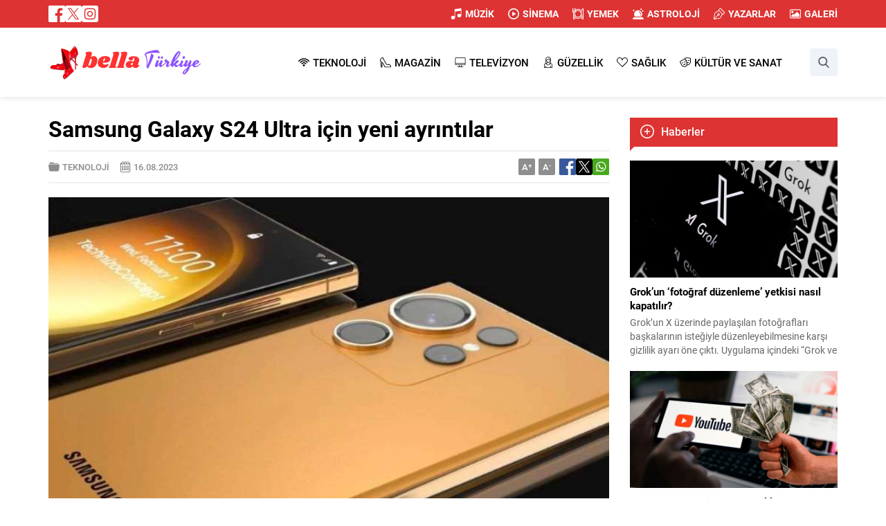

--- FILE ---
content_type: text/html; charset=utf-8
request_url: https://www.google.com/recaptcha/api2/anchor?ar=1&k=6LdWdY4nAAAAAPMwP9T5E16o6JA5H_wrPTnGgRh9&co=aHR0cHM6Ly93d3cuYmVsbGF0dXJraXllLmNvbTo0NDM.&hl=tr&v=7gg7H51Q-naNfhmCP3_R47ho&theme=light&size=normal&anchor-ms=20000&execute-ms=30000&cb=c6cjlef4np5p
body_size: 49057
content:
<!DOCTYPE HTML><html dir="ltr" lang="tr"><head><meta http-equiv="Content-Type" content="text/html; charset=UTF-8">
<meta http-equiv="X-UA-Compatible" content="IE=edge">
<title>reCAPTCHA</title>
<style type="text/css">
/* cyrillic-ext */
@font-face {
  font-family: 'Roboto';
  font-style: normal;
  font-weight: 400;
  font-stretch: 100%;
  src: url(//fonts.gstatic.com/s/roboto/v48/KFO7CnqEu92Fr1ME7kSn66aGLdTylUAMa3GUBHMdazTgWw.woff2) format('woff2');
  unicode-range: U+0460-052F, U+1C80-1C8A, U+20B4, U+2DE0-2DFF, U+A640-A69F, U+FE2E-FE2F;
}
/* cyrillic */
@font-face {
  font-family: 'Roboto';
  font-style: normal;
  font-weight: 400;
  font-stretch: 100%;
  src: url(//fonts.gstatic.com/s/roboto/v48/KFO7CnqEu92Fr1ME7kSn66aGLdTylUAMa3iUBHMdazTgWw.woff2) format('woff2');
  unicode-range: U+0301, U+0400-045F, U+0490-0491, U+04B0-04B1, U+2116;
}
/* greek-ext */
@font-face {
  font-family: 'Roboto';
  font-style: normal;
  font-weight: 400;
  font-stretch: 100%;
  src: url(//fonts.gstatic.com/s/roboto/v48/KFO7CnqEu92Fr1ME7kSn66aGLdTylUAMa3CUBHMdazTgWw.woff2) format('woff2');
  unicode-range: U+1F00-1FFF;
}
/* greek */
@font-face {
  font-family: 'Roboto';
  font-style: normal;
  font-weight: 400;
  font-stretch: 100%;
  src: url(//fonts.gstatic.com/s/roboto/v48/KFO7CnqEu92Fr1ME7kSn66aGLdTylUAMa3-UBHMdazTgWw.woff2) format('woff2');
  unicode-range: U+0370-0377, U+037A-037F, U+0384-038A, U+038C, U+038E-03A1, U+03A3-03FF;
}
/* math */
@font-face {
  font-family: 'Roboto';
  font-style: normal;
  font-weight: 400;
  font-stretch: 100%;
  src: url(//fonts.gstatic.com/s/roboto/v48/KFO7CnqEu92Fr1ME7kSn66aGLdTylUAMawCUBHMdazTgWw.woff2) format('woff2');
  unicode-range: U+0302-0303, U+0305, U+0307-0308, U+0310, U+0312, U+0315, U+031A, U+0326-0327, U+032C, U+032F-0330, U+0332-0333, U+0338, U+033A, U+0346, U+034D, U+0391-03A1, U+03A3-03A9, U+03B1-03C9, U+03D1, U+03D5-03D6, U+03F0-03F1, U+03F4-03F5, U+2016-2017, U+2034-2038, U+203C, U+2040, U+2043, U+2047, U+2050, U+2057, U+205F, U+2070-2071, U+2074-208E, U+2090-209C, U+20D0-20DC, U+20E1, U+20E5-20EF, U+2100-2112, U+2114-2115, U+2117-2121, U+2123-214F, U+2190, U+2192, U+2194-21AE, U+21B0-21E5, U+21F1-21F2, U+21F4-2211, U+2213-2214, U+2216-22FF, U+2308-230B, U+2310, U+2319, U+231C-2321, U+2336-237A, U+237C, U+2395, U+239B-23B7, U+23D0, U+23DC-23E1, U+2474-2475, U+25AF, U+25B3, U+25B7, U+25BD, U+25C1, U+25CA, U+25CC, U+25FB, U+266D-266F, U+27C0-27FF, U+2900-2AFF, U+2B0E-2B11, U+2B30-2B4C, U+2BFE, U+3030, U+FF5B, U+FF5D, U+1D400-1D7FF, U+1EE00-1EEFF;
}
/* symbols */
@font-face {
  font-family: 'Roboto';
  font-style: normal;
  font-weight: 400;
  font-stretch: 100%;
  src: url(//fonts.gstatic.com/s/roboto/v48/KFO7CnqEu92Fr1ME7kSn66aGLdTylUAMaxKUBHMdazTgWw.woff2) format('woff2');
  unicode-range: U+0001-000C, U+000E-001F, U+007F-009F, U+20DD-20E0, U+20E2-20E4, U+2150-218F, U+2190, U+2192, U+2194-2199, U+21AF, U+21E6-21F0, U+21F3, U+2218-2219, U+2299, U+22C4-22C6, U+2300-243F, U+2440-244A, U+2460-24FF, U+25A0-27BF, U+2800-28FF, U+2921-2922, U+2981, U+29BF, U+29EB, U+2B00-2BFF, U+4DC0-4DFF, U+FFF9-FFFB, U+10140-1018E, U+10190-1019C, U+101A0, U+101D0-101FD, U+102E0-102FB, U+10E60-10E7E, U+1D2C0-1D2D3, U+1D2E0-1D37F, U+1F000-1F0FF, U+1F100-1F1AD, U+1F1E6-1F1FF, U+1F30D-1F30F, U+1F315, U+1F31C, U+1F31E, U+1F320-1F32C, U+1F336, U+1F378, U+1F37D, U+1F382, U+1F393-1F39F, U+1F3A7-1F3A8, U+1F3AC-1F3AF, U+1F3C2, U+1F3C4-1F3C6, U+1F3CA-1F3CE, U+1F3D4-1F3E0, U+1F3ED, U+1F3F1-1F3F3, U+1F3F5-1F3F7, U+1F408, U+1F415, U+1F41F, U+1F426, U+1F43F, U+1F441-1F442, U+1F444, U+1F446-1F449, U+1F44C-1F44E, U+1F453, U+1F46A, U+1F47D, U+1F4A3, U+1F4B0, U+1F4B3, U+1F4B9, U+1F4BB, U+1F4BF, U+1F4C8-1F4CB, U+1F4D6, U+1F4DA, U+1F4DF, U+1F4E3-1F4E6, U+1F4EA-1F4ED, U+1F4F7, U+1F4F9-1F4FB, U+1F4FD-1F4FE, U+1F503, U+1F507-1F50B, U+1F50D, U+1F512-1F513, U+1F53E-1F54A, U+1F54F-1F5FA, U+1F610, U+1F650-1F67F, U+1F687, U+1F68D, U+1F691, U+1F694, U+1F698, U+1F6AD, U+1F6B2, U+1F6B9-1F6BA, U+1F6BC, U+1F6C6-1F6CF, U+1F6D3-1F6D7, U+1F6E0-1F6EA, U+1F6F0-1F6F3, U+1F6F7-1F6FC, U+1F700-1F7FF, U+1F800-1F80B, U+1F810-1F847, U+1F850-1F859, U+1F860-1F887, U+1F890-1F8AD, U+1F8B0-1F8BB, U+1F8C0-1F8C1, U+1F900-1F90B, U+1F93B, U+1F946, U+1F984, U+1F996, U+1F9E9, U+1FA00-1FA6F, U+1FA70-1FA7C, U+1FA80-1FA89, U+1FA8F-1FAC6, U+1FACE-1FADC, U+1FADF-1FAE9, U+1FAF0-1FAF8, U+1FB00-1FBFF;
}
/* vietnamese */
@font-face {
  font-family: 'Roboto';
  font-style: normal;
  font-weight: 400;
  font-stretch: 100%;
  src: url(//fonts.gstatic.com/s/roboto/v48/KFO7CnqEu92Fr1ME7kSn66aGLdTylUAMa3OUBHMdazTgWw.woff2) format('woff2');
  unicode-range: U+0102-0103, U+0110-0111, U+0128-0129, U+0168-0169, U+01A0-01A1, U+01AF-01B0, U+0300-0301, U+0303-0304, U+0308-0309, U+0323, U+0329, U+1EA0-1EF9, U+20AB;
}
/* latin-ext */
@font-face {
  font-family: 'Roboto';
  font-style: normal;
  font-weight: 400;
  font-stretch: 100%;
  src: url(//fonts.gstatic.com/s/roboto/v48/KFO7CnqEu92Fr1ME7kSn66aGLdTylUAMa3KUBHMdazTgWw.woff2) format('woff2');
  unicode-range: U+0100-02BA, U+02BD-02C5, U+02C7-02CC, U+02CE-02D7, U+02DD-02FF, U+0304, U+0308, U+0329, U+1D00-1DBF, U+1E00-1E9F, U+1EF2-1EFF, U+2020, U+20A0-20AB, U+20AD-20C0, U+2113, U+2C60-2C7F, U+A720-A7FF;
}
/* latin */
@font-face {
  font-family: 'Roboto';
  font-style: normal;
  font-weight: 400;
  font-stretch: 100%;
  src: url(//fonts.gstatic.com/s/roboto/v48/KFO7CnqEu92Fr1ME7kSn66aGLdTylUAMa3yUBHMdazQ.woff2) format('woff2');
  unicode-range: U+0000-00FF, U+0131, U+0152-0153, U+02BB-02BC, U+02C6, U+02DA, U+02DC, U+0304, U+0308, U+0329, U+2000-206F, U+20AC, U+2122, U+2191, U+2193, U+2212, U+2215, U+FEFF, U+FFFD;
}
/* cyrillic-ext */
@font-face {
  font-family: 'Roboto';
  font-style: normal;
  font-weight: 500;
  font-stretch: 100%;
  src: url(//fonts.gstatic.com/s/roboto/v48/KFO7CnqEu92Fr1ME7kSn66aGLdTylUAMa3GUBHMdazTgWw.woff2) format('woff2');
  unicode-range: U+0460-052F, U+1C80-1C8A, U+20B4, U+2DE0-2DFF, U+A640-A69F, U+FE2E-FE2F;
}
/* cyrillic */
@font-face {
  font-family: 'Roboto';
  font-style: normal;
  font-weight: 500;
  font-stretch: 100%;
  src: url(//fonts.gstatic.com/s/roboto/v48/KFO7CnqEu92Fr1ME7kSn66aGLdTylUAMa3iUBHMdazTgWw.woff2) format('woff2');
  unicode-range: U+0301, U+0400-045F, U+0490-0491, U+04B0-04B1, U+2116;
}
/* greek-ext */
@font-face {
  font-family: 'Roboto';
  font-style: normal;
  font-weight: 500;
  font-stretch: 100%;
  src: url(//fonts.gstatic.com/s/roboto/v48/KFO7CnqEu92Fr1ME7kSn66aGLdTylUAMa3CUBHMdazTgWw.woff2) format('woff2');
  unicode-range: U+1F00-1FFF;
}
/* greek */
@font-face {
  font-family: 'Roboto';
  font-style: normal;
  font-weight: 500;
  font-stretch: 100%;
  src: url(//fonts.gstatic.com/s/roboto/v48/KFO7CnqEu92Fr1ME7kSn66aGLdTylUAMa3-UBHMdazTgWw.woff2) format('woff2');
  unicode-range: U+0370-0377, U+037A-037F, U+0384-038A, U+038C, U+038E-03A1, U+03A3-03FF;
}
/* math */
@font-face {
  font-family: 'Roboto';
  font-style: normal;
  font-weight: 500;
  font-stretch: 100%;
  src: url(//fonts.gstatic.com/s/roboto/v48/KFO7CnqEu92Fr1ME7kSn66aGLdTylUAMawCUBHMdazTgWw.woff2) format('woff2');
  unicode-range: U+0302-0303, U+0305, U+0307-0308, U+0310, U+0312, U+0315, U+031A, U+0326-0327, U+032C, U+032F-0330, U+0332-0333, U+0338, U+033A, U+0346, U+034D, U+0391-03A1, U+03A3-03A9, U+03B1-03C9, U+03D1, U+03D5-03D6, U+03F0-03F1, U+03F4-03F5, U+2016-2017, U+2034-2038, U+203C, U+2040, U+2043, U+2047, U+2050, U+2057, U+205F, U+2070-2071, U+2074-208E, U+2090-209C, U+20D0-20DC, U+20E1, U+20E5-20EF, U+2100-2112, U+2114-2115, U+2117-2121, U+2123-214F, U+2190, U+2192, U+2194-21AE, U+21B0-21E5, U+21F1-21F2, U+21F4-2211, U+2213-2214, U+2216-22FF, U+2308-230B, U+2310, U+2319, U+231C-2321, U+2336-237A, U+237C, U+2395, U+239B-23B7, U+23D0, U+23DC-23E1, U+2474-2475, U+25AF, U+25B3, U+25B7, U+25BD, U+25C1, U+25CA, U+25CC, U+25FB, U+266D-266F, U+27C0-27FF, U+2900-2AFF, U+2B0E-2B11, U+2B30-2B4C, U+2BFE, U+3030, U+FF5B, U+FF5D, U+1D400-1D7FF, U+1EE00-1EEFF;
}
/* symbols */
@font-face {
  font-family: 'Roboto';
  font-style: normal;
  font-weight: 500;
  font-stretch: 100%;
  src: url(//fonts.gstatic.com/s/roboto/v48/KFO7CnqEu92Fr1ME7kSn66aGLdTylUAMaxKUBHMdazTgWw.woff2) format('woff2');
  unicode-range: U+0001-000C, U+000E-001F, U+007F-009F, U+20DD-20E0, U+20E2-20E4, U+2150-218F, U+2190, U+2192, U+2194-2199, U+21AF, U+21E6-21F0, U+21F3, U+2218-2219, U+2299, U+22C4-22C6, U+2300-243F, U+2440-244A, U+2460-24FF, U+25A0-27BF, U+2800-28FF, U+2921-2922, U+2981, U+29BF, U+29EB, U+2B00-2BFF, U+4DC0-4DFF, U+FFF9-FFFB, U+10140-1018E, U+10190-1019C, U+101A0, U+101D0-101FD, U+102E0-102FB, U+10E60-10E7E, U+1D2C0-1D2D3, U+1D2E0-1D37F, U+1F000-1F0FF, U+1F100-1F1AD, U+1F1E6-1F1FF, U+1F30D-1F30F, U+1F315, U+1F31C, U+1F31E, U+1F320-1F32C, U+1F336, U+1F378, U+1F37D, U+1F382, U+1F393-1F39F, U+1F3A7-1F3A8, U+1F3AC-1F3AF, U+1F3C2, U+1F3C4-1F3C6, U+1F3CA-1F3CE, U+1F3D4-1F3E0, U+1F3ED, U+1F3F1-1F3F3, U+1F3F5-1F3F7, U+1F408, U+1F415, U+1F41F, U+1F426, U+1F43F, U+1F441-1F442, U+1F444, U+1F446-1F449, U+1F44C-1F44E, U+1F453, U+1F46A, U+1F47D, U+1F4A3, U+1F4B0, U+1F4B3, U+1F4B9, U+1F4BB, U+1F4BF, U+1F4C8-1F4CB, U+1F4D6, U+1F4DA, U+1F4DF, U+1F4E3-1F4E6, U+1F4EA-1F4ED, U+1F4F7, U+1F4F9-1F4FB, U+1F4FD-1F4FE, U+1F503, U+1F507-1F50B, U+1F50D, U+1F512-1F513, U+1F53E-1F54A, U+1F54F-1F5FA, U+1F610, U+1F650-1F67F, U+1F687, U+1F68D, U+1F691, U+1F694, U+1F698, U+1F6AD, U+1F6B2, U+1F6B9-1F6BA, U+1F6BC, U+1F6C6-1F6CF, U+1F6D3-1F6D7, U+1F6E0-1F6EA, U+1F6F0-1F6F3, U+1F6F7-1F6FC, U+1F700-1F7FF, U+1F800-1F80B, U+1F810-1F847, U+1F850-1F859, U+1F860-1F887, U+1F890-1F8AD, U+1F8B0-1F8BB, U+1F8C0-1F8C1, U+1F900-1F90B, U+1F93B, U+1F946, U+1F984, U+1F996, U+1F9E9, U+1FA00-1FA6F, U+1FA70-1FA7C, U+1FA80-1FA89, U+1FA8F-1FAC6, U+1FACE-1FADC, U+1FADF-1FAE9, U+1FAF0-1FAF8, U+1FB00-1FBFF;
}
/* vietnamese */
@font-face {
  font-family: 'Roboto';
  font-style: normal;
  font-weight: 500;
  font-stretch: 100%;
  src: url(//fonts.gstatic.com/s/roboto/v48/KFO7CnqEu92Fr1ME7kSn66aGLdTylUAMa3OUBHMdazTgWw.woff2) format('woff2');
  unicode-range: U+0102-0103, U+0110-0111, U+0128-0129, U+0168-0169, U+01A0-01A1, U+01AF-01B0, U+0300-0301, U+0303-0304, U+0308-0309, U+0323, U+0329, U+1EA0-1EF9, U+20AB;
}
/* latin-ext */
@font-face {
  font-family: 'Roboto';
  font-style: normal;
  font-weight: 500;
  font-stretch: 100%;
  src: url(//fonts.gstatic.com/s/roboto/v48/KFO7CnqEu92Fr1ME7kSn66aGLdTylUAMa3KUBHMdazTgWw.woff2) format('woff2');
  unicode-range: U+0100-02BA, U+02BD-02C5, U+02C7-02CC, U+02CE-02D7, U+02DD-02FF, U+0304, U+0308, U+0329, U+1D00-1DBF, U+1E00-1E9F, U+1EF2-1EFF, U+2020, U+20A0-20AB, U+20AD-20C0, U+2113, U+2C60-2C7F, U+A720-A7FF;
}
/* latin */
@font-face {
  font-family: 'Roboto';
  font-style: normal;
  font-weight: 500;
  font-stretch: 100%;
  src: url(//fonts.gstatic.com/s/roboto/v48/KFO7CnqEu92Fr1ME7kSn66aGLdTylUAMa3yUBHMdazQ.woff2) format('woff2');
  unicode-range: U+0000-00FF, U+0131, U+0152-0153, U+02BB-02BC, U+02C6, U+02DA, U+02DC, U+0304, U+0308, U+0329, U+2000-206F, U+20AC, U+2122, U+2191, U+2193, U+2212, U+2215, U+FEFF, U+FFFD;
}
/* cyrillic-ext */
@font-face {
  font-family: 'Roboto';
  font-style: normal;
  font-weight: 900;
  font-stretch: 100%;
  src: url(//fonts.gstatic.com/s/roboto/v48/KFO7CnqEu92Fr1ME7kSn66aGLdTylUAMa3GUBHMdazTgWw.woff2) format('woff2');
  unicode-range: U+0460-052F, U+1C80-1C8A, U+20B4, U+2DE0-2DFF, U+A640-A69F, U+FE2E-FE2F;
}
/* cyrillic */
@font-face {
  font-family: 'Roboto';
  font-style: normal;
  font-weight: 900;
  font-stretch: 100%;
  src: url(//fonts.gstatic.com/s/roboto/v48/KFO7CnqEu92Fr1ME7kSn66aGLdTylUAMa3iUBHMdazTgWw.woff2) format('woff2');
  unicode-range: U+0301, U+0400-045F, U+0490-0491, U+04B0-04B1, U+2116;
}
/* greek-ext */
@font-face {
  font-family: 'Roboto';
  font-style: normal;
  font-weight: 900;
  font-stretch: 100%;
  src: url(//fonts.gstatic.com/s/roboto/v48/KFO7CnqEu92Fr1ME7kSn66aGLdTylUAMa3CUBHMdazTgWw.woff2) format('woff2');
  unicode-range: U+1F00-1FFF;
}
/* greek */
@font-face {
  font-family: 'Roboto';
  font-style: normal;
  font-weight: 900;
  font-stretch: 100%;
  src: url(//fonts.gstatic.com/s/roboto/v48/KFO7CnqEu92Fr1ME7kSn66aGLdTylUAMa3-UBHMdazTgWw.woff2) format('woff2');
  unicode-range: U+0370-0377, U+037A-037F, U+0384-038A, U+038C, U+038E-03A1, U+03A3-03FF;
}
/* math */
@font-face {
  font-family: 'Roboto';
  font-style: normal;
  font-weight: 900;
  font-stretch: 100%;
  src: url(//fonts.gstatic.com/s/roboto/v48/KFO7CnqEu92Fr1ME7kSn66aGLdTylUAMawCUBHMdazTgWw.woff2) format('woff2');
  unicode-range: U+0302-0303, U+0305, U+0307-0308, U+0310, U+0312, U+0315, U+031A, U+0326-0327, U+032C, U+032F-0330, U+0332-0333, U+0338, U+033A, U+0346, U+034D, U+0391-03A1, U+03A3-03A9, U+03B1-03C9, U+03D1, U+03D5-03D6, U+03F0-03F1, U+03F4-03F5, U+2016-2017, U+2034-2038, U+203C, U+2040, U+2043, U+2047, U+2050, U+2057, U+205F, U+2070-2071, U+2074-208E, U+2090-209C, U+20D0-20DC, U+20E1, U+20E5-20EF, U+2100-2112, U+2114-2115, U+2117-2121, U+2123-214F, U+2190, U+2192, U+2194-21AE, U+21B0-21E5, U+21F1-21F2, U+21F4-2211, U+2213-2214, U+2216-22FF, U+2308-230B, U+2310, U+2319, U+231C-2321, U+2336-237A, U+237C, U+2395, U+239B-23B7, U+23D0, U+23DC-23E1, U+2474-2475, U+25AF, U+25B3, U+25B7, U+25BD, U+25C1, U+25CA, U+25CC, U+25FB, U+266D-266F, U+27C0-27FF, U+2900-2AFF, U+2B0E-2B11, U+2B30-2B4C, U+2BFE, U+3030, U+FF5B, U+FF5D, U+1D400-1D7FF, U+1EE00-1EEFF;
}
/* symbols */
@font-face {
  font-family: 'Roboto';
  font-style: normal;
  font-weight: 900;
  font-stretch: 100%;
  src: url(//fonts.gstatic.com/s/roboto/v48/KFO7CnqEu92Fr1ME7kSn66aGLdTylUAMaxKUBHMdazTgWw.woff2) format('woff2');
  unicode-range: U+0001-000C, U+000E-001F, U+007F-009F, U+20DD-20E0, U+20E2-20E4, U+2150-218F, U+2190, U+2192, U+2194-2199, U+21AF, U+21E6-21F0, U+21F3, U+2218-2219, U+2299, U+22C4-22C6, U+2300-243F, U+2440-244A, U+2460-24FF, U+25A0-27BF, U+2800-28FF, U+2921-2922, U+2981, U+29BF, U+29EB, U+2B00-2BFF, U+4DC0-4DFF, U+FFF9-FFFB, U+10140-1018E, U+10190-1019C, U+101A0, U+101D0-101FD, U+102E0-102FB, U+10E60-10E7E, U+1D2C0-1D2D3, U+1D2E0-1D37F, U+1F000-1F0FF, U+1F100-1F1AD, U+1F1E6-1F1FF, U+1F30D-1F30F, U+1F315, U+1F31C, U+1F31E, U+1F320-1F32C, U+1F336, U+1F378, U+1F37D, U+1F382, U+1F393-1F39F, U+1F3A7-1F3A8, U+1F3AC-1F3AF, U+1F3C2, U+1F3C4-1F3C6, U+1F3CA-1F3CE, U+1F3D4-1F3E0, U+1F3ED, U+1F3F1-1F3F3, U+1F3F5-1F3F7, U+1F408, U+1F415, U+1F41F, U+1F426, U+1F43F, U+1F441-1F442, U+1F444, U+1F446-1F449, U+1F44C-1F44E, U+1F453, U+1F46A, U+1F47D, U+1F4A3, U+1F4B0, U+1F4B3, U+1F4B9, U+1F4BB, U+1F4BF, U+1F4C8-1F4CB, U+1F4D6, U+1F4DA, U+1F4DF, U+1F4E3-1F4E6, U+1F4EA-1F4ED, U+1F4F7, U+1F4F9-1F4FB, U+1F4FD-1F4FE, U+1F503, U+1F507-1F50B, U+1F50D, U+1F512-1F513, U+1F53E-1F54A, U+1F54F-1F5FA, U+1F610, U+1F650-1F67F, U+1F687, U+1F68D, U+1F691, U+1F694, U+1F698, U+1F6AD, U+1F6B2, U+1F6B9-1F6BA, U+1F6BC, U+1F6C6-1F6CF, U+1F6D3-1F6D7, U+1F6E0-1F6EA, U+1F6F0-1F6F3, U+1F6F7-1F6FC, U+1F700-1F7FF, U+1F800-1F80B, U+1F810-1F847, U+1F850-1F859, U+1F860-1F887, U+1F890-1F8AD, U+1F8B0-1F8BB, U+1F8C0-1F8C1, U+1F900-1F90B, U+1F93B, U+1F946, U+1F984, U+1F996, U+1F9E9, U+1FA00-1FA6F, U+1FA70-1FA7C, U+1FA80-1FA89, U+1FA8F-1FAC6, U+1FACE-1FADC, U+1FADF-1FAE9, U+1FAF0-1FAF8, U+1FB00-1FBFF;
}
/* vietnamese */
@font-face {
  font-family: 'Roboto';
  font-style: normal;
  font-weight: 900;
  font-stretch: 100%;
  src: url(//fonts.gstatic.com/s/roboto/v48/KFO7CnqEu92Fr1ME7kSn66aGLdTylUAMa3OUBHMdazTgWw.woff2) format('woff2');
  unicode-range: U+0102-0103, U+0110-0111, U+0128-0129, U+0168-0169, U+01A0-01A1, U+01AF-01B0, U+0300-0301, U+0303-0304, U+0308-0309, U+0323, U+0329, U+1EA0-1EF9, U+20AB;
}
/* latin-ext */
@font-face {
  font-family: 'Roboto';
  font-style: normal;
  font-weight: 900;
  font-stretch: 100%;
  src: url(//fonts.gstatic.com/s/roboto/v48/KFO7CnqEu92Fr1ME7kSn66aGLdTylUAMa3KUBHMdazTgWw.woff2) format('woff2');
  unicode-range: U+0100-02BA, U+02BD-02C5, U+02C7-02CC, U+02CE-02D7, U+02DD-02FF, U+0304, U+0308, U+0329, U+1D00-1DBF, U+1E00-1E9F, U+1EF2-1EFF, U+2020, U+20A0-20AB, U+20AD-20C0, U+2113, U+2C60-2C7F, U+A720-A7FF;
}
/* latin */
@font-face {
  font-family: 'Roboto';
  font-style: normal;
  font-weight: 900;
  font-stretch: 100%;
  src: url(//fonts.gstatic.com/s/roboto/v48/KFO7CnqEu92Fr1ME7kSn66aGLdTylUAMa3yUBHMdazQ.woff2) format('woff2');
  unicode-range: U+0000-00FF, U+0131, U+0152-0153, U+02BB-02BC, U+02C6, U+02DA, U+02DC, U+0304, U+0308, U+0329, U+2000-206F, U+20AC, U+2122, U+2191, U+2193, U+2212, U+2215, U+FEFF, U+FFFD;
}

</style>
<link rel="stylesheet" type="text/css" href="https://www.gstatic.com/recaptcha/releases/7gg7H51Q-naNfhmCP3_R47ho/styles__ltr.css">
<script nonce="l0006oQLnzddiRtpJAmhWg" type="text/javascript">window['__recaptcha_api'] = 'https://www.google.com/recaptcha/api2/';</script>
<script type="text/javascript" src="https://www.gstatic.com/recaptcha/releases/7gg7H51Q-naNfhmCP3_R47ho/recaptcha__tr.js" nonce="l0006oQLnzddiRtpJAmhWg">
      
    </script></head>
<body><div id="rc-anchor-alert" class="rc-anchor-alert"></div>
<input type="hidden" id="recaptcha-token" value="[base64]">
<script type="text/javascript" nonce="l0006oQLnzddiRtpJAmhWg">
      recaptcha.anchor.Main.init("[\x22ainput\x22,[\x22bgdata\x22,\x22\x22,\[base64]/[base64]/bmV3IFpbdF0obVswXSk6Sz09Mj9uZXcgWlt0XShtWzBdLG1bMV0pOks9PTM/bmV3IFpbdF0obVswXSxtWzFdLG1bMl0pOks9PTQ/[base64]/[base64]/[base64]/[base64]/[base64]/[base64]/[base64]/[base64]/[base64]/[base64]/[base64]/[base64]/[base64]/[base64]\\u003d\\u003d\x22,\[base64]\\u003d\\u003d\x22,\x22QylxwrFaw5NUAsKXTMKAdTkIIAHDvMKiZhkLwqURw6VhEsORXlYYwonDoyhew7vCtURawq/CpMKAehNSWVMCKzAhwpzDpMOGwpJYwrzDrVjDn8KsMsKzNl3Dq8KAZMKewqvCrAPCocOuZ8KoQmzCnSDDpMOREDPClCrDvcKJW8KXA0shbFhXKEjCtMKTw5smwoFiMDRPw6fCj8Kfw4jDs8K+w5XCnDEtHsOfIQnDvSJZw4/Cr8O7UsONwoDDtxDDgcKywqpmEcKBwqnDscOpRwwMZcKCw7HConc8Y1xkw7XDtsKOw4Mafy3Cv8KMw6fDuMK4wpLCvi8Iw5B2w67Dkx/DosO4bFZxOmEWw6VaccK9w79qcH/Dh8KMwonDn1A7EcKgHMKfw7Usw4x3CcKbLV7DiAwrYcOAw6tewo0Te314wpM2RU3Coj/DicKCw5V1OMK5ennDtcOyw4PCgD/CqcO+w73CjcOvS8OPI1fCpMKcw4LCnBc5d3vDsUnDvCPDs8KHdkV5fMKXIsOZEGA4DAI6w6pLaiXCm2RMPWNNHcO6QyvCt8OQwoHDjhUJEMOdbg7CvRTDksKbPWZlwrR1OVnCtWQ9w7/DkgjDg8KwWzvCpMO8w74iEMO8P8OibFTCpCMAwr/DvgfCrcKaw4nDkMKoHEd/[base64]/DnkbDqFFSLzBgw47CkWfDrsO/w7oHwotYdVJXw5UWOD1XGsOnwo8cw6E3w6h+wq7DicK4w7PDgDPCrgbDlsKgN2RbaGzCvcO4worCiGvDlwVOXwLDusOfYsOYw4c8ZcKqw53DscKfBMKebsO8wpoDw4hnw5Npw7zCmmHCoE4xZMKkw61dw5g8N3Fvwqoswo7DiMKLw4LDuGtPM8Knw63Cmm9Dwo/Du8OtdcO7QmHChwDCjz/CiMKlCVvDmsOfWsOFw6JpcxYSRyvDu8OlawDDjmUWfy9+D2rCtU/[base64]/JVl1A8KHwrNhZcKsw4Vtw5HCuy3CocKxZ1/Crh7CoHrCocKDw5dZSsKlwoTCqMO5G8OQw7PDpcKQwpViwqTDkcOREAsZw7HDkFM2QFDCtMKbZ8OdBS8ybMKyDcKUQlYaw5QNIznCpS/DhGXCscK3L8OiOsOEw6lOTmJRwqxHD8OmWAwlTzLCi8Ojw6gCCUh8wot4wprDvRPDpsOOw6jCom4ANEYvcFo9w7FBw6x2w4QBMcO/[base64]/CosOOw7LCisOhw5HCiGLCscK/w7tUJzzCj1fCnsK3aMOrwrjDi3kaw6jDrzATwonDpljDjQggUcOTwo8Aw7EJwofCusO0w4zCuHF5Wn7Dk8OiQmkIZcKZw48EFWPCssOhwrnCijl9w6w+QXkHwr0lw73CocK+wrYAwo/CmcKzwrNqwqtiw6xdcxvDpBJ7Ex9aw6wmWnRVLsOpw6HCpxV3bFc+wq3DhsKyCAAxGGU4wrbDucKhwrPCr8OWwoACw6DDq8O5wrENJsKnw5zDpMKowq/CgElOw5XCp8KcPsOhZ8OHw4HDmcODKMK0cjhadhjCt0c3w6Q9w5vCngzCu2jCr8Ouw7nCvzXDjcOQGFjDjRRFwrYFHsOkH3fDqHTCq3NkOcOoJinChilCw7bCjT8ww5fCiR/Dn35IwrpzWzYFwrM2woh0Yi7DhkJLUMO1w6ohwrDDj8KvBMORQ8KBw6jDhcOuZEJQw6DDk8KKw4VFw5rCjVbCpcOOw7tvwr5iw6nDjMO7w70cTDfCmwoOwosgw5rDssOxwpYSFVdEwqZ+w5rDnyTCjMK+w7IcwqpcwogmQMO0wo3Cnn9Awq8/MksDw6bDjHLCkyRcw48fw47CqHPCoDzDmsO6w413A8Okw5PCnwoHNMO6w7wkw4VHesKBcsKBw6hCYTsvwoY4wrATHBJQw60Nw5Jpwr4Bw4orIz0+aQRow7ALKT9qHMO9YFbDq3F/PGwdw5hSZcKQdVPDkmTDkmdaTHbDnsKUwqZIflbCvHbDrUPDp8OLAMKye8OYwoxcBMKxWMKhw5cJwpnDpiNVwoAFEMO6wp/DgMOdXsOXIcOoZDPCmcKbWcOjw5phw4xaPmIdbsK3woPCuFXDs2PDjVHDicO2wrR5wp1xwoPDtH5eJmV/[base64]/ChRTDq8KNw4rDonbDggTClyfDlsKrw5/[base64]/CtRdXwqLCkcO7NcKyw41jwodWH8Osw7xlWVbDrsOvwqVZcMKxKRLClcOWWSwlTXg6aDvCsUF4bV7CrMKTV30xX8KcZ8KWw7nCtzPDhcOOw7A5w6nCmxHCu8KoNXfCkcOuRsKPA1HCg2fDlW1Rwqdkw7J1wo/[base64]/KsKew4MyP8OBUg3Dn1rDmcK+SMOjw73Cg8KBwpJvHnkNw6ZyXhbDl8OTw4l+Pm3DhDbCrsOzwp1CBTNew7fDpgdgwpxjIT/Dr8Ojw73CslVWw4tbwpfCgzfDkwk9w7rDuzXCmsKDw7wfbsK8woXDumXDikPDhcK4wqIAFUI7w7UIwqhCccOaP8KTwpTDtRvCg0/Cj8KeYghFWcKFwpbCrMOcwpTDhcKzeRAWGV3DkiXDqMOgc3E0IMOyfcOYwoHDncOqCMODw7AnS8OPwroeD8KUw7LDrzwlw4rDsMKFF8Omw6Azwo1Kw7bCm8OBT8K2woxZw6PDvcOXCg3DlVRow7/[base64]/DrsOFwo17w49LOX/[base64]/CmsONFzfCiW9Uw6rCu8OrwqpZw4rDlmzCksKmQzRGcBcaKz00fcOlw5DCjFAJY8OZw7VrXcOAYFfDsMOBwoPCg8O7wotGH1kBD2sqTz1CbcOLw74OCyPCi8OzAcOkw4ZKdmnDqFTCjHPCoMOywpfDmVM8aWoAwoR/[base64]/CssOyw58yc8O+wp3CncOuwq0MLQ7DhjlPOHMYIsONL3VDB1rCscOKSz5yRWtKw5/Cg8OHwobCo8O9V3MQEMKRwpIiw4ZBw4fDm8KBKhXDuSxrXcOBfGTCjcKbJiHDoMOOfMKKw6NNwr7DuRLDkmHCoB/CjCLChknDo8KXbh4Nw69Cw64AKcKLa8KCIDxVJ0/CpDPDjxvDoFPDoWTDqsK2wpgVwpvDuMKvNHjDoivCmcK4ASjCiWLDj8K3w7szGMKdAm0Aw4XCqEnCiw7Cp8KIccO/wrPDnRFFc3XDiXDDoFLChXErQAjDhsOxw5pLwpfCvsKXfUzCpBF/aXLDtsKkw4HDs3bCoMKCFwbDjMORX19Pw5EQwo7Dv8KPM3vCrMOwLigDX8KiAiHDn0rDoMOsTGjDsmJpKsK/[base64]/MBXCqMKYw4NSwovCkA/DmsOmDMO4w4QaPGsEwq3CtwlsMh7CkzIFc0MWw7whwrbDr8KGw6ZQMAQ9LTwvwpHDhWXCqWopaMKWDyvCm8OSbQ7Dh0PDrsKAHSN5fMKOw5XDgUYTw7HCtcOSMsOgw6fCrMKzwqYcwqXDisKgQ2/DoHp7w67Dr8O/[base64]/CicOnBcOnIXnDqyzCosOVw6DCqghnVcOSwo8rO3MQZE3CsF4edcKkw7l5wp8LPGLCp0rChEEzwrpgw5PDpcOtwoPDhMOhJwFrwpUFcMKJZ1ROPQfCkGJGbQlgwq8zZXdzc2ZFSFVmBQEXw5o7IVfDsMOmesK7w6TDk1HDnMKnG8O2bCxIw4/Cg8OEWl8sw6MoNsOfw4fCuSHDrsK6dAzDkcK3w73DlcO+w5phwpXChsOFdjQRw4TCjXXCmwLCknwLUwpHbAE+wrzCk8K2wr8yw4LDsMKxaXnCvsKKWkXDqA3CnT/CoAJSw5tpw7XCriQww4/CqRQVCQvCjHVLXX3Cqz16w7HDrMOpPMO4wqDCjsKWMMKYCcKJw6pbw4w4wqjCnybCrwsWwpHCswdewrDCsinDjcOwIMOzeVJ1G8O+KmcFwoTCpcOtw61CT8KaW2nCoTrDkTfCvsOAPiBpXsO/[base64]/Dnm5Dw4LDn8KdCg/Dj0APcB7CgmQNODRITVTCtm8WwrA+woFDW09FwqFKKMKuX8KsPMOawq3CgcKvwr7Cgk7CkTZjw5dyw6kRADrCgF7CjxM2VMOCw50zVF/CtcOWa8KcCcKMZcKeBcO5w4vDqzLCsHvDkERAP8KwRsOpOcOkw4teITh1w6h6bD1NHsKlZDYjAsKjVnoow67CrRIeOjlAEsOtwpgQZizCvcOnJsOrwqzDvjkVccOFwo1kLsOZOC4JwpFqUmnDicOGdMK8woLDhn/[base64]/[base64]/[base64]/ZVpNwoVyLMKbw4VCw5nChWh8w4k3QcOyVjlGwpLCksOyVMKfwoxYIAk/[base64]/[base64]/DusOwH8OhOmwjV8O1B3jDpsOaQcKYwoLCscOgF8Kpw7PDq07DjCvCuwHDu8OZw5XDuMKWO044Hyh/IznDh8OZw7/Ci8Kiwp7DmcOtRMKPOz9GKVMaw48FW8OicRbCtsKEwq8Tw63ColoRwrPCocKUwq3Cqj7CjMO+w5PDtcKuwqUKwrY/[base64]/CuMObG8KoAwHChMOYwqlOwrs1wpjDl8OBwozDqWsPw5Yvwqh9RMKjH8KbfjUSBcKfw6bCgT1Ad3vDv8ObcTRmHsKxfSQdwrN1bEHDu8KhL8Kefg/DvlTCokhZGcKGwp8LcRNUM2LCoMK6Lm3CkMKLwrBhJsO8wr/[base64]/[base64]/[base64]/wq0hwqvCmUc7w7Uyw5JDwosxw45Yw5LCt8K8AnbCk1RfwpV/WCw9wr3CgsOvGMKcNHrDkcKTX8OBwrvDpMONcsKUw5rDksKzwr0iw5dICcK8w7lwwoNeNxZqcXwrW8KyY1rCpMOld8O6ccKow64Mw7IoYSoSSsKNwqfDric/BsKFw5bCrMODwrzDgwUrw7HCv3ZKwqwWw61Ew5LDisO1wqkgL8KJFWo/[base64]/OwPDuVvCrivDmA7CvsKCBk/[base64]/[base64]/[base64]/[base64]/MGDDjwM7GGDCnzhjw7/[base64]/CtsOhw5PCrALCq8Owwo9fw7N/w4snWcOnYMOqa8KwZXzCu8OOw4vDrTzCtcKkwrchw47Cq1XDoMKRwrjDq8ORwoTCh8K4bcKeNcOZVEQkwoctw5p1Ow/CilTCpGLCocOnw7obY8OoCDoVwow6DsOIH1MXw4jCn8KwwrbCtcK6w6Ynb8ONwr7DiSHDrsOfQcOqNmjCjMOddTbCh8Kvw7wewrnDhcOWwqQjHxLCscK2YBE3w67CkyNlw77DnEN+S2h5w4Nfw6IXcsOyLyrCnH/Dq8Kkw4rCsDsWw5jCg8KQw67ChMO1SMO+VWrCncK1worCvcOLwoVTwrnCuDYJdk5ow77DnsK/Jlo1FsKkwqYfeF/Ds8OUEVjDtRhIwqIRw5dow4MQJwgvw4TDhMKVZAbDljIYwqDCuhhTUcKXw7jCiMOxwpxvw5grc8ONMlHCoX7CkUU1TsOcw7Afw6jChjN+wrgwaMKBw7rDvcOSU3jDik90wq/CtH9OwrhHannDkHvChcOXwoHDgEXChBXClj1ER8OhwpzCrsKewqrCiHopwr3CpcOKa3rCt8OkwrLDscKGfCcjwrTCuDQOB2cDw7/Du8OwwovDr1tmESvClgPDl8OAXcKLTiN5w73CvcOmEMKywrF3w4dkw7LCiUrCnWABJhvDn8KDWcK1w58ww4zDin3DnVE6w4zCp2fCsMO/[base64]/DsMO9H8OofDN/wqvDvlfDisO9aH9pQsOQwqDDkEYIwozCqsKiw4hww4nDpyR3OsOue8ObPHLDk8KaW09swoAWZcO8EkbDuGBFwrMnwpk8woFHGFzCuzLCh1fDsnnDkXfCjsOdUn10dmcNwq/DsDYaw6XDg8Oqw7Y8w5rDh8OQRkAPw44/wqYVXMK8IHbCoEPDt8KzSl9UOW7DrsK9WAzDqmxZw695w6cXCC4xekbCi8K6OlvCv8K5Q8KXdMOrw7cJdsKHSHUdw43DjE3DkQEgw7AQUFkWw7t1wp7DoV/DjwEZC1dVw5rDpMKMwrMCwoFlFMOgwoJ8wrfCg8OSwqjDuk3Cg8Kbw4rCtHdRPxHCgsKBw5xlI8Kswrxcw6PCpDMAw6VLS3ZvKcKawrJWwo7DpcOEw59jfcKhBsOIe8KLDW8Fw6Aow5zCtMOrw7HCswTChkZiakIvw4TCnz0dw7tzK8KkwrF8ZsOUKxRWawMwfMKDw7/[base64]/Dqix7wph4wrdvwoFMw44tJ8OtMzrCscOOw6XCr8K9bkxJwqB3Wg5Iw6nDgXPCgyQyTsOOAgPDpXHDvsOOwpPDtDg8w4DCuMOWw7QHR8KzwofDiBLDjn7DgQcywojDnWjDh3FQXsO9FMKaw4jDmSfDuWXDocK/w794wp5BXsKlwoEAw4p+OMKqwoFTLMOafgdTDsOEBsKheS9Dwp85wp/Cp8OKwpBkwrXCghvCtARQTQ/CkRnDtMOow6lwwqfDtiLCtBEwwoHDv8Khw63CrRA1wqrDp2TCscKDR8Osw5nDq8KGwr3DoHUrw4Zzwo7CtMOuPcKjwr7CoxAPDyhdDMK5wq9iGzYIwqxEcsKZw4HCnsOwPyXDvcOYVcK+esOHEXECw5PCssKwcl/[base64]/wrUww5dew6LClsO5f8KLSjbDpcK3wqNfw4NTw6F0w6pTw6wAwp5Kw4YBKlwdw4V5HE02bDfCo0IUw4fCk8KXw4TCmcKAZsOxHsOSw5Flwqhjb2rCqzQ/[base64]/[base64]/[base64]/ChVgwbcORw7ECw5fCs8K6wqwewpoQdXJlT8OCw7wSw7EcCwfDmkbDm8K7HDXDjcOXwpDCs2TDhSlxYQYbDmTDm3DCm8KNeC5lwpHCrcK6aCsCGcOcBmcVwpJHw5drN8OlwofCgR90wpV9ck3DpGDDosORw7FWMcO/V8KewpQxe1PDp8KTwobDhMKaw4TCkMKZRBHCmcKuGsKtw7U6eXxAJlbCn8KWw7bDkcKkwpzDgRVcAHp1WgvCnMOKQMOoVcKuw5LDvsOwwpBiXMO0asKew6/DpMOFwonCnyMbHsKGCTUFPsKxw75FTsK1bcKsw7LCmMK/TzlXNlXDrsOyfcKLFUsqcHnDgMOoGGBRG2IWwplMw4oHA8OWwoNlw6HDow1+dl/Cs8Klw55/wrQFJjlAw47DqsKbN8K9ThvCusOww77CvMKBw4nDrcKzwqHCqADDnsKSwpghw7/[base64]/wqbDky4AZjfCkMK9RR7CucO3w6cUOwwzMVHDiFzCmcKUw4PClcOTJ8Odw7klw4bCvcKUJcO1UMOiEENzw5dtL8OFwpNWw4TCl13CpcKEJcKMwqPCtk7DgU/CgsKqY2NAwpwZdCrCrQzChx7CocKvKytuwq3Dg0zCtMO6w4/DmsKKNBwPccOfwqXCgTrDqcKyIXxowqQIwoHDvXfDqQhtKMO+w6fCpMOPMlrCm8KyeDPDp8OvRSDDosOtFkjCg080N8K/ZsO7wpjCgMKgwoDCtAbChsKdw55XYcKjw5QowqXCsybCqhXDusOMEC7Cv1nCusKsABHDtcKlw5fDuRlYHcOmXATDg8KCW8O1RMK0wpUwwpFrwqvCv8OmworCl8K4wq8OwrDCjcOdwp/DqG/[base64]/DsMKxwqNZAMKswqdNL8OUwpMxMScSwpRrw7/CuMOYK8O+wrHDgcOXw6LCk8KpX282Gw7CgiZmEMO2wp/DlBvDgSfDtDTCpsOowrkAfCTDhl3DmMKvWMOfw5w+w5oTw5XCucKBwqpDXn/CowlcfA0+wofDkcK9PsKKwrbCk3AKwqARFWTDs8KnccK5AsK4YMOQw4/Dg2IIwrjCpsK/w61FwpzCpRrDrsKMSMKlwrp9wpfDiA/Dn3sIXi7CuMOUw55GEBzDpTrDo8O6SUPDn3lLHTHCrSvDtcOSwoFlbAIYCMORw4fDoFxywovDl8ONwrAAw6Biw4c5w6tgNMK9w6jCjcKdw4p0HyhGDMOPSFfDkMOlKsOswqQAw6wxwrhyelU9wrPCgsOEw6TDpHUuw4B3wpJww6AywrHDq1/CviTDvMKVQCnCpcOOOl3CjcKuPEHDpcOkVlNMInxEwr7DkhM8wq56w6Fww6tewqNWRHTDl2wNTsOww6/DvsOnWMKbaknDolk7w5kawrTCpcKrXUl/wo/Ds8K+GnzDvcKow6nCuTPDmMKGwoIEFcKzw45LUx/DsMKxwrPDlT/DkQLDi8OKRFHDm8OcQVbDrMKiw4UXwrTCrAxgwpjCmV/DljHDtMOKw7jDhTE7wrrDnsODwrHDtljDocKjw6PDrcKKKsK8AyUtNsO9HkZ7OHwxw6B+wp/CqiPCniHDgcOvJlnDlAzCrMKZEcKvwpPDpcOuw4ULwrTDhHTCgDoSQ2YYw5/DjR/DksO6w5DCiMKNesOSw7MIagJjwrMQMH0CEAhfPsOKGRjCpsKccCZfwoY9w67CnsKLT8K/MSPCpwgSw6sBBC3CqHYuBcOcwo/DszTCpFUjB8OtTDBZwrHDoVpZw6EURMKQwqbCocOsecOVw7jDhg/[base64]/w4UnV8OEwop/w748wo7DuMKTIcKnelplasKOSx7ClsKABjh+wqI5w75pQMOjasKlQgpow5cQw7zCk8K0egPDv8Kww77DhX0kD8OhRnVGEMO9PAHCocOyUMKBYsKNCVXCvxnCqcO6R3g8VDRWw7EZVCg0wqrCgizDpB3Dq1jDgTV2G8OqJVodwphswr/Dq8KRw6LDosK5FDdVw63CoyBOw4hVXxUICyDCoT3DiWfCi8Onw7Jlw4DDqsKAw7RiI0oXcsO1w6/DjQDDnE7ChsO3NsKuwo7CjXTCm8K+e8KSwp9IACp5e8O/wrMPLTPDucK/[base64]/CqMORwpPDtcKGEMKFw5t4JcOLwpMtwodgQcOFMnTDjTAEwoHDpMKWwrfDsXnCmwzCkxQeDcOrZ8KGOD3DlsOiw6pqw7kEZDHClgXCusKmwq/[base64]/CocKKel7DvitqwrjDvMOrDk3DosKawpkew7NaN8OkE8O0JVPCqS/DlxktwoZYanjDv8Kcw5HCgsKww7jCnMKBwpwbwqA+w53Co8KXwrPCqcOJwrMQwoXCszXCiUVAw7fDkcOww7TDucOhw5zDgMKRAjDCi8KVJF1UccKBB8KZLhHCj8KKw7FDw7HCu8OtwpHDmidcQMKRO8Kdwo/[base64]/[base64]/[base64]/CvcKIeUVjw5XDmQMTbA9vY8Kfw7d8bMOBw7DCtlTDhgxTVcOMXDvCjsOuwojDisKVwqnCo2tVYkICWz11NsK3w6x/[base64]/DnGvCn8OBGDopPWfCvcKfw5rCtMKmX8OvCsONw6PCh27CucKSAmTDu8K7K8O0wrrCg8ORaSrCoQHDllTDt8OaYMOUacOoW8OqwoISFMOvwoTCssOJWCXCuHMmwo/CsG8+wpB8w6nDvsKUw6xxB8OQwrPDo0LDrkTDksKhLGVZJMOuw7bDssOFDntSwpHCi8KLwqs7AcOYw4TDlW5+w4rDmBcQwr/DuA4Ywo4KBsKew65/w7RdVsO+OHXCqzBIWMKawp/CrcKUw7XClMK2w4pdUC/CrsO6wpvCvWhnVMOZw4BgYMObw7poTsOFw77Dtwkmw6FLwovCmn5MLMORw6zDtcOQFcK7wqTDl8K6VMO8wrTCow9MBFwaUHXCo8OLw484EMK+EkBkw47DiDnDji7DlgIlQ8OEwoouUsKKw5Iqw63CssKua1jDgsO/[base64]/CqXd6eArDp8OCwrU/UTxUw47CpmRfwrPCvcKKIMOHw7Yjwqtrw7h2wrJZw5/DslrCvF/DrQ7DoAjCmxdrM8OtOsKSfmnDhQ/[base64]/ZGPDlcK/[base64]/DgsKlOMOcw5Y4TD7DncOON8Ksw5rCiMK9w687JsOHwrDDusKAUsK7eiDDh8OuwrXCigDDnRjCnMKmwqbCpMOdB8Oaw5fCocOyfGfCnGTDunvDl8OJw5lGwpDDvzBmw7RswrN0N8KJwpTCjCPDu8KKecKkPzxEPMOAAS3CvsKKEh1PGsKHMsKXw6pEwozCmSs/LMOnwqVpbgnCtcO8w4TDpMOrw6dcw7LChx8uQcKawo5leTjCqcKmQMK9w6DDkMOJbcKUSsKNwqkXb0Yvw4rDt1siF8K/[base64]/[base64]/[base64]/[base64]/CoUkqTMK2BULCi2vDhMKiwo93wq7DhcKGwrcIIUjDgjwcwp0BC8O1dXRzSsKQwqVLc8OywrzDvsOsNl7CvMK6w73CkzDDsMKww4TDssKnwoU7wpR9EEhXwrPChQtFLMKDw6LCkcKUQMOmw4jCkMOwwq5LUng8CMKpEMKCwpwRCMOEJMOFJsOQw5PDuH7Dl2/DucK+wp/CtMKlwptRTMOqwqrDuHkeKhzDmC4Qwqdqw5YIwofDkWDCi8KEwpvCowlWwqDCocOwICLDiMOSw7JYwrjCiANrw5lHw4sPwrBBwozDn8OqcsODwqE4wrteFcK4I8KHT3vCqWbDkMODdcKacsK9wr8Pw7RJN8O7w7krwrZDw5BxLMKFw6rCtMOSAlAPw5Exwr/DpsOwBcOWw6PCvcKSwoNCwrLDhsK/w6DDjcOVDwQwwqRzw7ouXRROw4ASIsKXHsOMwoZgwrF5wq/ClsKgwqcjJsK+w7vCrcORFRTDtcK/aA5Xw5RjPxzCiMO0V8OuwonDlMK+wr3DjTUmw57Do8O9wqkXw77CmDnChMOAw47CgcKawrImGzrCpXF8bMK/[base64]/DkQLDgsO5QS5UwqF5L0F/w7zCkDnDssKBIMKxVS4oWcOWwrPChyHCssKHX8Kuw7DCtE3CvwgjMcOzIVDCicO/wpsNw7HDu3fDiwxfw4MmWBLDpsKlHMOFw73DjAVUYhtoZcK9WMKsMD/DrMOeEcKtw6lHfsK9wr8MfcKLwoxSakXDmcKlw47CscOgwqcQfQ5iwr/Dqmgrfy3CsQI0wrV4w6PDumghwr0dGCZaw4k9wpTDnsOhw6vDgy9NwqElE8KIw7wlAMKJwo/CpcKvQsKHw70sCXQVw6vDvsK0XjjDusKGwpF+w7bDmkw2wqxmb8Knwp/CisKkOsOHFTDChyhqUFbCr8KqD3nDp1HDvcKkwpHDiMOyw7gabTjClFzCoVAFwoJ1T8KDLMKLC0bDt8OmwoMAwqBHdErDsnrCo8K4JU1oHVwGK1TCgsK9wqUPw6/ChMOXwqo/AwENP1QWesOYV8OCw5puKcKEw7xJwqtFw7jDtCjDkTzCt8KNa0szw4HCnwlXw5XDnsKBw7Ifw6xeDcKpwqEoVMKLw6Ibw6fDqcOCXMONwpHDo8OQXsKZNsO4ZcOTGAHCjCbDoCtRw5vCsB9iLkbDvsORBsOUwpZVwpYfK8OSwp/DmMOlf1zDv3R9wrfCrx/DpHcWwrpiw5zCnWggTVVlw4bDt2MSwqzDsMKcwoFQwrEGwpPCm8KyMnckSEzCmHdCAcKEe8O4SETCscOsQlRjw7DDnsOQw6/CqnnDgcKefl8Wwq9Owp3CuG/DscO/w5nCucK2wrnDuMK+wodvacK3L3lkwoI+dmcrw7o6wrDDtsKbw5wwEcKQU8O1OsK0K1rCo0PDmTcJw6jCmMKwayszAWzCmCcWGW3CqMOfeXPDuAvDi1fCgykFw4BsL2zCjcOIGsKzw6rCicO2w77CiWMxCMKjRz/CscKDw57CuRTCqTzCpcOtY8O2a8KCw4tVwrnCsDJhBFVmw6Rkw41YI2xnTFh4w4cxw6FOw7bDulgPWEjCrMKBw558w6gyw7PClsKDwp3DhcKdSMOLKiBXw7h4wosiw7lMw7sIwobDkxbDpk/Cs8O+w6x9cm5ywqXDmMKUdMOrRVMSwp07MS4mVMOlSjkEbcO/fcOSw5bDmMOUb27ChcO4SwEcDGAQw6jDn2vDk3TCvlcbRcK/QCbCnV9EQMKlFMOTLsOqw7zChsKwLG5cw5XCj8OLw6Q6XxFIeW/CkiVgw77CmsKYa3zCjyYbFxrDmEnDi8KZMihOamXDvBAvw6tbwp7DmcObwrHDoyfDkMKiMcKkw5jCjSN8wqnDs0TCvHwBU1nDnDFuwqMARMO2w7k2w5tEwrUvw7g1w6lUPsK7w6NQw7LDnDUxMxPCiMK/WcOLfsOJw6A6ZsOsJRDDvEAMwrXDjTPCtxo+wpkfw65WXjs6UF/DimjCmcOeHsOKAADDh8KwwpZeIzYLw43CtsK1BhHDtj0jw7/[base64]/DrQDDhFHConFDFMO8YwHCgwc2w47DuFIXwpxEw70JH0XDssO2LcOZccKdUcObTMKvYsOQcDRLAMKiCMOyU28Uw7TCjlbCrirDmyfCkhPDmVk6wqEKGcOSSiEOwp/DondBIWzCl3Q3woXDhW3DsMKVw6HCgEcIw4DCogETw5zCkMOvwoXDsMKZNW/[base64]/BcOVEFfCjsOFwrzDhsKnw43CuHhDw4YlRjYPwphAfFRpQHXDjMK2PGPCkBTCnBLDj8KYHW/Cq8O9bAjCvSzCmCBjeMOGwp7CtHLDvWEyBQTDhFHDrsKfwqFnXhUxbMOSfsKowo7CoMKXHgzDhz/[base64]/[base64]/[base64]/DlSIww5zCnMOiwpNawpXCtMOLwq3Dqz/DjngQD33ChTl6J8KxfsOlwqMYScKGacOXPUt4w6jCgMKhPQjCrcOPw6MSQVLCpMKyw4xAw5YeP8O2XsKaNjPDlEtACsOcw7PDgkghdcORQ8OWw5YZesKzwrACEFA1wpU/QzvCt8KDw4pjbgjDh0FNJBfDl2oEF8OEwqzClREdw6fDmsKJw5YoIsKIw67Dj8OoFcOUw5PCgCDClTInd8KcwpkKw6pkHMKCwr8QeMKUw5PCllFyFhDDiAUWGGtrwrnCkkHCqcOuwp3DnWgODcKFZ13Cvl7DpxvDlF3DoA7DksKOw53DtjdUwpI4McOEwr/CgG/ChMOAbcKcw5PDuSc1WULDkMOowpDDnExXK1HDsMKET8K9w7JvwoPDqsKrRGzCiWHDjkDCjsKawofDlkxDQcOMNcOOAcKqwoBIwr/[base64]/CjsO3FXRfw4nDoMOrPXzDtsKGTcOow45nwqLDmsKWw4zCmsOQw5/DtsOBFcKVTnTDsMKYfSgZw6XDpwjCm8KtLsKSwq9bwoLCjcOuw6A+woXClXYbGsO/w4MNJ0End1tJF2kcA8KPw5pXVQ3Dv2/CsBMyO2LClMOww6VrT1BOwocdYmElMAdTw6hlwpImwq4EwqfCnTnDj1PCmx/CumzCqRE/FCM2JHPDp0QhB8OYw4DCtmnCncO1LcOsPcKAwpvDs8OdNMOPw4I9woDCrTLCpcOIIBwIMmIwwqASXQUcw4NbwrNjAcOYT8ONwpNnNXbCrU3DqATClsKYw7hEW0h1woDDj8OAasOZJ8KKwoXCh8KaRGZJKSrCmn3CiMK/[base64]/FsKdw67Cp8OfGxABAGTCr8ODJcOjwqgiPcKIBFHDocOZJMKGNDDDqAnCgcOQw5DCt3fCgMKEEsOhw6bCozZKVBvDr3MKwq/DkcOafcO6SsOKLsOvw4vCpGDCmcKEw6TDrMOoMDBBwpTCq8KRwqDDiUJzZMOQw4zDoid5wrrCusKNw7vDr8KwwqDDlsOoT8OgwofCjTrDmWXDl0NTw4hTwpTCgGEvwpzDqsKKw63DqCVKHClZH8O0TcKYSMONVsKgdAtDw5VYw54hwq5GI0jDtiMnO8OQGsKhw5Yvwo/DrsOzbkTCsRI6w78ow4XCvQ5pw5t4wpgYMF7Dt1t/e2dSw4nDk8O4FMKtKGrDtMOcwr1Ww4zDgcKWN8K4w69hw5pKYHcSwpEMMU7CpGjCnR/DlC/DjzvDtxd/w6bDtmLDvsODw4HDoT3Cg8OEMR5VwqcswpMEwqjCmcKpdQISw4AVwqwFUsONV8Kqf8OhcjNgSMKYbj3Ds8OOAMKaLUNMwpfDs8Odw5jDscKAJXkOw7YhMl/[base64]/CoMKsVMOhw6xrcsKIw4zClcOfwpZRwrPDr2/CtwRMSTMoJXIcesOoW33CjQLDhcOywrzDm8Otw6Fww4zDrx03wqhywobCn8KVZg9kEcKvccKDSsOpwofCjsOww7bCl3rDkBZ4H8OXM8K4UsK7PsOxw4HDgk4TwrjDkntLwpU8wrI/[base64]/DsjNMw4w9ICzDqxHDg03Co1huOH8kGcO9w4oGA8KOGxzCsw\\u003d\\u003d\x22],null,[\x22conf\x22,null,\x226LdWdY4nAAAAAPMwP9T5E16o6JA5H_wrPTnGgRh9\x22,0,null,null,null,1,[21,125,63,73,95,87,41,43,42,83,102,105,109,121],[-1442069,725],0,null,null,null,null,0,null,0,1,700,1,null,0,\[base64]/tzcYADoGZWF6dTZkEg4Iiv2INxgAOgVNZklJNBoZCAMSFR0U8JfjNw7/vqUGGcSdCRmc4owCGQ\\u003d\\u003d\x22,0,1,null,null,1,null,0,0],\x22https://www.bellaturkiye.com:443\x22,null,[1,1,1],null,null,null,0,3600,[\x22https://www.google.com/intl/tr/policies/privacy/\x22,\x22https://www.google.com/intl/tr/policies/terms/\x22],\x22A0n1wUL/81ZFVtkeNrlZtnte8Djv7PFmKDhj8Ew1EGc\\u003d\x22,0,0,null,1,1767495458457,0,0,[222],null,[88,16,143,221,254],\x22RC-4n2Az2t4BN5KYw\x22,null,null,null,null,null,\x220dAFcWeA53ixr9E3U7n4c2xHczECAA58pa5i0YJgDSX6SVd9-SJNy28Q_cgYpQ4HCy9sy6Gn8iiJJcDIPeu2IfvwIgEf_LUmw7Jg\x22,1767578258548]");
    </script></body></html>

--- FILE ---
content_type: text/css
request_url: https://www.bellaturkiye.com/wp-content/cache/wpfc-minified/11vncbcq/6ad2s.css
body_size: 10487
content:
* {
outline:0;
margin:0;
padding:0;
vertical-align: bottom;
box-sizing:border-box;
-moz-box-sizing:border-box;
}
ol {
list-style-position:inside;
}
ul {
list-style:none;
list-style-position:outside;
}
blockquote {
padding-left: 15px;
border-left: 3px solid #d8d8d8;
}
a {
text-decoration: none;
transition: color .3s;
}
a:hover {
color: #222;
}
a img {
border:none;
}
img {
max-width: 100%;
height: auto;
}
body {
font-size: 14px;
color: #000;
background: #fff;
}
h1 {
font-size:20px;
}
h2 {
font-size:19px;
}
h3 {
font-size:18px;
}
h4, h5, h6 {
font-size:16px;
}
input, select, textarea {
font:13px "Barlow",sans-serif;
}
iframe {
max-width: 100%;
} .safiricon {
display: block;
margin-right: 5px;
}
.themeicon {
display: block;
}
.safiricon svg, .themeicon svg {
fill: currentColor;
display: block;
width: 16px;
height: 16px;
margin: auto;
}
.safir-logo {
font-weight: bold;
}
.safir-logo img {
width: auto;
height: inherit;
}
.safirBox {
position: relative;
}
.safirBox.margintop {
margin-top: 30px;
}
.safirReklam {
border-radius: 1px; 
font-size: 16px; 
padding: 50px 10px; 
background: #f0f0f0; 
text-shadow: 1px 1px 1px #fff; 
color: #545454; 
text-align: center;
font-weight: 500;
}
.safirReklam.narrow {
padding: 20px 10px; 
}
.safirVideoWrapper {
padding-bottom: 52.25%;
margin-bottom: 10px;
position: relative;
padding-top: 25px;
height: 0;
}
.safirVideoWrapper iframe, .safirVideoWrapper embed, .safirVideoWrapper object {
position: absolute;
top: 0;
left: 0;
width: 100%;
height: 100%;
border: 0;
}
.post-container .post .postthumb {
overflow: hidden;
}
.shiftTop {
margin-top: 20px;
}
.shiftBottom {
margin-bottom: 20px;
}
.nomargin {
margin: 0 !important;
}
.mainHeading {
margin-bottom: 20px;
display: block;
align-items: center;
border-bottom: 2px solid transparent;
}
.mainHeading .inner {
padding: 0 15px;
display: flex;
align-items: center;
color: #fff;
position: relative;
}
.mainHeading .inner:before {
width: 0;
height: 0;
border-style: solid;
border-width: 0 0 6px 6px;
border-color: transparent transparent #fff transparent;
content: "";
position: absolute;
left: 0;
bottom: -8px;
background-color: inherit;
}
.wideWidget .mainHeading .inner:before {
border-color: transparent transparent #f3f3f3 transparent;
}
.mainHeading .safiricon, .mainHeading .themeicon {
position: relative;
margin-right: 10px;
display: flex;
height: 20px;
align-items: center;
}
.mainHeading .safiricon svg, .mainHeading .themeicon svg {
width: 20px;
height: 20px;
}
.mainHeading .title {
padding: 10px 0;
line-height: 20px;
font-weight: 500;
font-size: 16px;
}
.mainHeading .title > * {
font-weight: 500;
font-size: 16px;
line-height: 20px;
}
.mainHeading .allLink {
margin-left: auto;
line-height: 20px;
color: #b0b0b0;
font-size: 13px;
}
.mainHeading .allLink:hover {
color: #909090;
}
.pageHeading {
margin-bottom: 15px;
padding-bottom: 15px;
border-bottom: 2px solid #f0f0f0;
display: flex;
align-items: center;
}
.pageHeading h1 {
font-size: 32px;
line-height: 1;
}
.archiveDesc {
font-size: 16px;
line-height: 1.8;
margin-bottom: 15px;
}
.reading {
font-size: 16px;
line-height: 1.8;
}
.reading p, .reading li {
margin-bottom: 10px;
}
.reading ul, .reading ol {
list-style-position: inside;
}
.reading ul {
list-style-type: disc;
}
.reading ol {
list-style-type: decimal;
}
.reading .ads {
margin-bottom: 20px;
}
table {
width: 100%;
border-collapse: collapse;
}
table td, table th {
padding: 8px;
border: 1px solid #e0e0e0;
}
.seperator {
clear: both;
margin: 10px -30px;
border-top: 1px solid #ddd;
}
.float {
overflow: hidden;
}
.bold {
font-weight: bold;
}
.reading iframe, .reading embed {
max-width:100%;
}
.safirthumb img {
width: 100%;
}
@media (max-width:768px) {
.mainHeading {
margin-bottom: 10px;
}
.mainHeading .inner {
padding: 0 10px;
}
} img.lazy {
opacity: 0;
transition: opacity .3s ease-in;
}
.safirthumb {
position: relative;
overflow: hidden;
background-color: #f0f0f0;
background-size: cover;
background-position: 50% 50%;
background-repeat: no-repeat;
background-image: var(--noImageForPost);
}
.safirthumb.author {
background: transparent;
padding-bottom: 100%;
}
.safirthumb.nobg {
background: transparent;
}
.safirthumb.square {
padding-bottom: 100%;
}
.safirthumb:before {
position: absolute;
display: block;
content: "";
}
.safirthumb .thumbnail {
overflow: hidden;
position: absolute;
top: 0;
right: 0;
bottom: 0;
left: 0;
}
.safirthumb .center {
position: absolute;
top: 0;
left: 0;
width: 100%;
height: 100%;
transform: translate(50%,50%);
}
.safirthumb img {
position: absolute;
top: 0;
left: 0;
transform: translate(-50%,-50%);
width: 100%;
height: 100%;
object-fit: cover;
}
.fitImage .safirthumb img {
object-fit: fill;
} .safirCol .items {
margin: -10px;
display: flex;
flex-wrap: wrap;
overflow: hidden;
}
.safirCol .widgetContent {
overflow: hidden;
}
.safirCol .post-container {
padding: 10px;
}
.safirCol.col3.wideWidget .post-container {
width: 25%;
}
.safirCol.col3.homeWidget .post-container {
width: 33.33333333333%;
}
.safirCol.col3.sidebarWidget .post-container {
width: 100%;
}
.safirCol.col2.wideWidget .post-container {
width: 33.33333333333%;
}
.safirCol.col2.homeWidget .post-container {
width: 50%;
}
.safirCol.col2.sidebarWidget .post-container {
width: 100%;
}
@media (max-width:768px) {
.safirCol .items {
margin: -5px;
}
.safirCol .post-container {
padding: 5px;
}
.safirCol.col2.safirWidget .post-container {
width: 50%;
}
.safirCol.col3.safirWidget .post-container {
width: 33.33333333333%;
}
}
@media (max-width:600px) {
.safirCol.col2.safirWidget .post-container {
width: 100%;
}
.safirCol.col3.safirWidget .post-container {
width: 50%;
}
} .safirMetas {
color: #a2a2a2;
font-size: 13px;
overflow: hidden;
display: flex;
flex-wrap: wrap;
}
.safirMetas .safirCategoryMeta {
display: flex;
flex-wrap: wrap;
}
.safirCategoryMeta span:first-child {
display: none;
}
.safirMetas .safirCategoryMeta a {
padding: 0;
margin: 0;
color: #a2a2a2;
}
.safirMetas .meta {
margin-right: 15px;
line-height: 20px;
font-weight: 500;
}
.safirMetas .meta .icon {
float: left;
}
.safirMetas .meta svg {
width: 12px;
height: 12px;
margin: 4px 4px 4px 0;
}
.safirMetas a {
color: #a2a2a2;
}
.safirMetas a:hover {
color: #6e6e6e;
}
.safirCategoryMeta a {
display: inline-block;
color: #fff;
border-radius: 3px;
padding: 5px 10px;
margin: 4px 4px 4px 0;
pointer-events: all;
}
.safirCategoryMeta a:hover {
color: #eee;
} .fixedAd {
position: absolute;
z-index: 20;
display: none;
top: 30px;
}
.ads {
text-align: center;
} #topbar {
color: #fff;
}
#topbar .innerContainer {
display: flex;
align-items: center;
}
#topbar a {
color: #fff;
display: flex;
align-items: center;
}
#topbar a:hover {
color: #dedede;
}
#topbar .safirSocial {
padding: 8px 0;
}
#topmenu {
padding: 10px 0;
margin-left: auto;
font-weight:bold;
}
#topmenu .sub-menu, #topmenu .submenuarrow {
display: none;
}
#topmenu ul {
display: flex;
}
#topmenu li {
line-height: 20px;
margin-left: 20px;
}
@media (max-width: 1140px) {
#topbar {
display: none;
}
} header {
background: #fff;
box-shadow: 0 0 10px rgba(0, 0, 0, 0.15);
position: relative;
z-index: 40;
}
header .innerContainer {
overflow: visible;
}
#header-cont {
position: relative;
}
.is-sticky #header-cont {
width: 100%;
background: #fff;
box-shadow: 0 0 10px rgba(0, 0, 0, 0.15);
}
#header-cont .innerContainer {
display: flex;
align-items: center;
}
#header-logo {
position: relative;
z-index: 100;
padding: 25px 0;
}
#header-logo a {
display: flex;
}
#header-logo img {
width: auto;
} #toplogin {
margin-left: 10px;
}
#toplogin .membershipButton {
color: #fff;
display: flex;
align-items: center;
justify-content: center;
width: 40px;
height: 40px;
border-radius: 2px;
cursor: pointer;
}
#toplogin .membershipButton svg {
width: 20px;
height: 20px;
}
#toplogin .button a {
color: #fff;
background-color: #eaae3d;
padding: 0 15px;
}
#toplogin .button .userIcon svg {
width: 14px;
height: 14px;
margin: 13px 4px 13px 0;
}
#toplogin .button .arrow svg {
width: 8px;
height: 8px;
margin-left: 5px;
}
#loginMenu {
display: none;
position: absolute;
right: 10px;
background: #fff;
box-shadow: 0px 8px 10px rgba(0,0,0,0.1), -10px 8px 15px rgba(0,0,0,0.1), 10px 8px 15px rgba(0,0,0,0.1);
z-index: 999;
width: 190px;
}
#loginMenu a {
display: flex;
align-items: center;
padding: 15px;
border-top: 1px solid #f1f1f1;
transition: all .3s;
line-height: 16px;
font-weight: 500;
font-size: 13px;
color: #000;
}
#loginMenu a:hover {
background: #fafafa;
}
#loginMenu a:first-child {
border-top: 0;
}
#loginMenu a svg {
width: 14px;
height: 14px;
margin-right: 5px;
} #mainMenu {
margin-left: auto;
position: relative;
}
#menu {
z-index:40;
position:relative;
font-weight: 500;
font-size: 15px;
}
#menu li {
float: left;
}
#menu a {
display: flex;
align-items: center;
color: #000;
padding: 0 10px;
position: relative;
transition: all .3s ease;
}
#menu .sub-menu {
border-top: 1px solid #eee;
position: absolute;
font-weight: normal;
font-size: 13px;
background: #fff;
box-shadow: 0px 8px 10px rgba(0,0,0,0.05),
-10px 8px 15px rgba(0,0,0,0.05), 10px 8px 15px rgba(0,0,0,0.05);
visibility: hidden;
opacity: 0;
z-index: -1;
transform: translateY(20px);
transition: all 0.3s ease-in-out 0s, visibility 0s linear 0.3s, z-index 0s linear 0.01s;
}
#menu li:hover>.sub-menu {
visibility: visible;
opacity: 1;
z-index: 1;
transform: translateY(0%);
transition-delay: 0s, 0s, 0.3s;
}
#menu .sub-menu .sub-menu {
left: 100%;
top: -1px;
}
#menu .sub-menu li {
float:none;
background: none;
position: relative;
display: block;
line-height:40px;
height: 40px;
padding: 0;
border-top: 1px solid #eee;
}
#menu .sub-menu li:first-child {
border-top: 0;
}
#menu .sub-menu a {
width: auto;
min-width: 200px;
text-align: left;
line-height: 40px;
height: inherit;
margin:0;
border-bottom: 0;
padding:0 15px;
text-shadow: none;
white-space: nowrap;
}
#menu .sub-menu a:hover {
background: rgba(0,0,0,0.02);
}
#menu .submenuarrow {
margin-left: 3px;
}
#menu .submenuarrow svg {
width: 8px;
height: 8px;
}
#menu .sub-menu .submenuarrow {
margin-left: auto;
transform: rotate(-90deg);
}
#menu .metinsiz>a>.text, #menu .metinsiz>a>.submenuarrow {
display: none;
}
#menu .metinsiz>a>.safiricon {
margin-right: 0;
}
#menu .metinsiz>a>.safiricon svg {
width: 20px;
height: 20px;
} @media (max-width:1140px) {
#mainMenu {
display: none;
}
} #menuSearch {
position: relative;
margin-left: 30px;
}
#menuSearch .searchButton {
background: #edf3f8;
padding: 12px;
border-radius: 4px;
color: #55585a;
z-index: 9999;
cursor: pointer;
position: relative;
}
#menuSearch .safir-searchform {
position: absolute;
display: none;
width: 0;
right: 0;
top: 0;
z-index: 9998;
border-left: 10px solid #fff;
}
#menuSearch .safir-searchform input {
height: 40px;
} #slider {
padding-top: 5px;
overflow: hidden;
background: #f3f3f3;
}
#slider .post-container {
padding: 0 2px 0 3px;
width: 382px;
}
#slider .post {
position: relative;
}
#slider .post .postthumb {
overflow: hidden;
}
#slider .post .safirthumb {
transition: all .4s;
}
#slider .post:hover .safirthumb {
transform: scale(1.1);
}
#slider .post .postthumb a {
display: block;
height: 100%;
}
#slider .post img {
width: 100%;
}
#slider .postthumb a:after {
position: absolute;
width: 100%;
height: 100%;
left: 0;
bottom: 0;
content: "";
background: -moz-linear-gradient(top,rgba(0,0,0,0) 0,rgba(0,0,0,.90) 100%);
background: -webkit-linear-gradient(top,rgba(0,0,0,0) 0,rgba(0,0,0,.90) 100%);
background: -o-linear-gradient(top,rgba(0,0,0,0) 0,rgba(0,0,0,.90) 100%);
background: linear-gradient(to bottom,rgba(0,0,0,0) 0,rgba(0,0,0,.90) 100%);
}
#slider .post .detail {
position: absolute;
bottom: 0;
left: 0;
width: 100%;
padding: 20px;
pointer-events: none;
}
#slider.withMetas .post .detail {
bottom: -40px;
transition: all .3s;
}
#slider.withMetas .post:hover .detail {
bottom: 0;
}
#slider .post .detail a {
pointer-events: all;
}
#slider .post .safirCategoryMeta {
transition: all .3s;
margin-bottom: 5px;
opacity: 0;
}
#slider .post:hover .safirCategoryMeta {
opacity: 1;
}
#slider .post .safirCategoryMeta a {
pointer-events: all;
}
#slider .post .title a {
display: inline-block;
color: #fff;
font-size: 18px;
font-weight: 500;
margin-bottom: 25px;
}
#slider .owl-carousel {
position: relative;
}
#slider .owl-nav button {
transition: all .3s;
opacity: 0;
color: #292929;
}
#slider .owl-nav button:hover {
color: #333;
}
#slider:hover .owl-nav button {
opacity: 1;
}
@media (min-width: 1140px) {
#slider {
min-height: 222px;
}
}
@media (max-width: 800px) {
#slider {
padding: 10px 10px 0;
}
#slider .post-container {
padding: 0;
width: 100%;
}
#slider .owl-nav button, #slider:hover .owl-nav button {
opacity: 0.7;
}
#slider .post:hover .safirthumb {
transform: none;
}	
#slider.withMetas .post .detail {
bottom: 0;
padding: 10px;
}	
#slider.withMetas .post .title a {
margin-bottom: 5px;
}	
#slider .post .safirCategoryMeta {
opacity: 1;
}
} #safirPage {
overflow: hidden;
position: relative;
}
.innerContainer {
max-width: 1160px;
padding: 0 10px;
margin: auto;
position: relative;
overflow: hidden;
}
#wrapper {
z-index: 30;
position: relative;
}
.homeWidgetContainer {
clear: both;
padding-bottom: 30px;
}
.homeWidgetContainer.wide {
background: #f3f3f3;
overflow: hidden;
}
.homeWidgetContainer:before, .homeWidgetContainer:after {
clear: both;
display: block;
content: "";
}
.homeWidgetContainer:first-child {
margin-top: 0;
}
.homeWidgetContainer.double {
clear: both;
}
#main {
margin: 30px 0;
}
#content, .homeWidgetContainer .leftContainer {
float: left;
width: 71.0526315789474%;
position: relative;
}
.page-template-page-membership #content, .page-template-page-full #content {
width: 100%;
}
aside, .homeWidgetContainer .rightContainer {
width: 26.3157894736842%;
float: right;
}
@media (max-width:768px) {
.homeWidgetContainer {
padding-bottom: 20px;
}
.innerContainer.home {
padding-bottom: 0;
}
.home .innerContainer.home {
padding-bottom: 10px;
}
#main {
margin: 15px 0;
}
.innerContainer {
padding: 0 10px;
}
.safirnavi {
padding-top: 10px;
}
#content, aside, .homeWidgetContainer .leftContainer, .homeWidgetContainer .rightContainer {
float: none;
width: 100%;
}
aside, .homeWidgetContainer .rightContainer {
margin-top: 10px;
}
} .homeWidget, .sidebarWidget, .wideWidget {
margin-top: 30px;
}
aside .sidebarWidget:first-child {
margin-top: 0;
}
.safirWidget .title a {
color: #000;
}
.adsWidget {
text-align:center;
background: #fafafa;
}
footer .adsWidget {
background: none;
}
.nativeWidget li {
border-top: 1px solid #f7f7f7;
padding: 15px 0;
}
.nativeWidget li:first-child {
border-top: 0;
}
.nativeWidget .wp-block-search__inside-wrapper {
display: flex;
align-items: center;
}
.nativeWidget .wp-block-search__label {
display: none;
}
.nativeWidget .wp-block-search__inside-wrapper input[type=submit] {
margin-left: 10px;
padding: 16px;
}
.homeWidget .post .title a, .wideWidget .post .title a, .sidebarWidget .post .title a {
display: block;
}
.safirWidget .post .title a {
color: #000;
}
.safirWidget .post .summary {
color: #666;
}
@media (max-width:768px) {
.homeWidget, .sidebarWidget, .wideWidget {
margin-top: 20px;
}
} .sliderWidget {
overflow: hidden;
position: relative;
}
.sliderWidget .item {
display: none;
position: relative;
}
.sliderWidget .item:first-child {
display: block;
}
.sliderWidget .item.ads {
background: #f1f1f1;
}
.sliderWidget .item.ads .safirthumb .ads {
position: absolute;
top: 0;
left: 0;
width: 100%;
height: 100%;
text-align: center;
display: flex;
align-items: center;
justify-content: center;
}
.sliderWidget .item.ads .safirthumb .ads img {
transform: none;
width: auto;
height: auto;
top: auto;
left: auto;
position: relative;
}
.sliderWidget .post {
position: relative;
overflow: hidden;
}
.sliderWidget .post .postthumb {
position: relative;
}
.sliderWidget .post .postthumb a {
display: block;
}
.sliderWidget.showShadow .postthumb a:after {
position: absolute;
width: 100%;
height: 60%;
left: 0;
bottom: 0;
content: "";
background: -moz-linear-gradient(top,rgba(0,0,0,0) 0,rgba(0,0,0,.90) 100%);
background: -webkit-gradient(linear,left top,left  bottom, color-stop(0,rgba(0,0,0,0)),color-stop(100%,rgba(0,0,0,.90)));
background: -webkit-linear-gradient(top,rgba(0,0,0,0) 0,rgba(0,0,0,.90) 100%);
background: -o-linear-gradient(top,rgba(0,0,0,0) 0,rgba(0,0,0,.90) 100%);
background: linear-gradient(to bottom,rgba(0,0,0,0) 0,rgba(0,0,0,.90) 100%);
}
.sliderWidget .post .detail {
position: absolute;
bottom: 0;
left: 0;
width: 100%;
padding: 25px;
pointer-events: none;
}
.sliderWidget .post .title {
text-shadow: 1px 1px 3px rgba(0,0,0,.2);
z-index: 1;
position: relative;
display: inline-block;
color: #fff;
max-width: 90%;
}
.sliderWidget .post .title a {
color: #fff;
position: relative;
z-index: 2;
}
.sliderWidget .post .title a > * {
font-size: 26px;
font-weight: 500;
}
.sliderWidget .post:hover .title a {
color: #eee !important;
}
.sliderWidget .safirCategoryMeta {
margin-bottom: 10px;
}
.sliderWidget .safirCategoryMeta span {
display: none;
}
.sliderWidget .safirMetas {
margin-top: 10px;
}
.sliderWidget .safirMetas a {
pointer-events: all;
}
.sliderWidget .owl-nav button {
top: calc(50% - 20px);
}
.sliderWidget .owl-dots {
display: flex;
justify-content: space-evenly;
border-bottom: 2px solid #4227ba;
background: #f3f3f3;
}
.sliderWidget .owl-carousel button.owl-dot {
text-align: center;
width: 100%;
font-weight: 500;
position: relative;
font-size: 15px;
border-left: 1px solid rgba(0,0,0,0.0375);
}
.sliderWidget .owl-carousel button.owl-dot:first-child {
border-left: 0;
}
.sliderWidget .owl-carousel button.owl-dot a {
line-height: 38px;
display: block;
color: #000;
position: relative;
}
.sliderWidget .owl-carousel button.owl-dot a:after {
display: none;
top: -10px;
left: 0;
position: absolute;
content: "";
width: 0;
height: 0;
border-style: solid;
border-width: 10px 0 0 10px;
}
.sliderWidget .owl-dot.active a, .sliderWidget .owl-dot.ads.active a {
color: #fff !important;
}
.sliderWidget .owl-dot.active a:after {
display: block;
} .sliderWidget.wideWidget .owl-dots {
background: #fff;
}
.sliderWidget.sidebarWidget .post .detail {
padding: 15px;
}
.sliderWidget.sidebarWidget .post .title a > * {
font-size: 16px;
}
.sliderWidget.sidebarWidget .post .safirMetas {
margin-top: 5px;
} @media (max-width:768px) {
.sliderWidget.safirWidget .post .detail {
padding: 10px;
}
.sliderWidget.safirWidget .post .title a > * {
font-size: 15px;
}
.sliderWidget.safirWidget .post .safirMetas {
margin-top: 5px;
}
} .listingWidget .widgetContent {
overflow: hidden;
}
.listingWidget .items {
margin: -5px;
overflow: hidden;
counter-reset: listing;
}
.listingWidget .items .post-container {
padding: 5px;
}
.listingWidget .post {
border-bottom: 1px solid #f1f1f1;
position: relative;
padding-bottom: 10px;
}	
.listingWidget .post .title a {
display: flex;
align-items: center;
}
.listingWidget .post .title a > * {
overflow: hidden;
white-space: nowrap;
text-overflow: ellipsis;
font-weight: 500;
font-size: 15px;
}
.listingWidget.ordered .post .title a:before {
counter-increment: listing;                 
content: counter(listing);
border-radius: 5px;
color: #fff;
display: flex;
flex-basis: 26px;
flex-shrink: 0;
height: 26px;
align-items: center;
justify-content: center;
font-size: 13px;
margin-right: 5px;
} .listingWidget.wideWidget .post {
border-color: #e8e8e8;
} @media (max-width: 768px) {
.listingWidget.safirWidget .post {
padding-bottom: 10px;
}
.listingWidget.safirWidget .post:before {
top: -5px;
left: -5px;
}
.listingWidget.safirWidget .post .postthumb {
flex-basis: 60px;
}
.listingWidget.safirWidget .post .detail {
padding-left: 10px;
}
.listingWidget.safirWidget .post .safirMetas {
margin-top: 5px;
}
} .advancedPostsWidget1 .post .postthumb {
margin-bottom: 10px;
}
.advancedPostsWidget1 .post .inner {
line-height: 20px;
overflow: hidden;
}
.advancedPostsWidget1 .post .title a > * {
font-weight: bold;
font-size: 15px;
}
.advancedPostsWidget1 .post .summary {
margin-top: 5px;
}
.advancedPostsWidget1 .post .safirMetas {
margin-top: 10px;
} .advancedPostsWidget2 .post-container .post {
position: relative;
}
.advancedPostsWidget2 .post .title {
text-shadow: 1px 1px 3px rgba(0,0,0,.2);
z-index: 1;
position: relative;
}
.advancedPostsWidget2 .post .title a > * {
font-size: 15px;
font-weight: 500;
}
.advancedPostsWidget2.safirBox .post .title a {
color: #fff;
}
body .advancedPostsWidget2.safirBox .post .title a:hover {
color: #ddd;
}
.advancedPostsWidget2 .post .postthumb {
position: relative;
}
.advancedPostsWidget2 .post .postthumb a {
display: block;
height: 100%;
}
.advancedPostsWidget2 .postthumb a:after {
position: absolute;
width: 100%;
height: 80%;
left: 0;
bottom: 0;
content: "";
background: -moz-linear-gradient(top,rgba(0,0,0,0) 0,rgba(0,0,0,.90) 100%);
background: -webkit-gradient(linear,left top,left bottom,color-stop(0,rgba(0,0,0,0)),color-stop(100%,rgba(0,0,0,.90)));
background: -webkit-linear-gradient(top,rgba(0,0,0,0) 0,rgba(0,0,0,.90) 100%);
background: -o-linear-gradient(top,rgba(0,0,0,0) 0,rgba(0,0,0,.90) 100%);
background: -ms-linear-gradient(top,rgba(0,0,0,0) 0,rgba(0,0,0,.90) 100%);
background: linear-gradient(to bottom,rgba(0,0,0,0) 0,rgba(0,0,0,.90) 100%);
}
.advancedPostsWidget2 .post .detail {
position: absolute;
bottom: 0;
left: 0;
width: 100%;
padding: 10px;
pointer-events: none;
}
.advancedPostsWidget2 .post .detail a {
pointer-events: all;
}
.advancedPostsWidget2 .safirMetas {
margin-top: 5px;
} .advancedPostsWidget3 .items {
counter-reset: advanced3;
margin-bottom: -31px;
}
.advancedPostsWidget3 .post {
border-bottom: 1px solid #f1f1f1;
display: flex;
align-items: center;
padding-bottom: 20px;
position: relative;
}	
.advancedPostsWidget3.ordered .post:before {
counter-increment: advanced3;                 
content: counter(advanced3);
position: absolute;
z-index: 10;
top: 50%;
margin-top: -23px;
border-radius: 0 5px 5px 0;
color: #fff;
display: flex;
width: 26px;
height: 26px;
align-items: center;
justify-content: center;
font-size: 13px;
}	
.advancedPostsWidget3 .post .postthumb {
flex-shrink: 0;
flex-basis: 80px;
}
.advancedPostsWidget3 .post .safirthumb {
padding-bottom: 100%;
}
.advancedPostsWidget3 .post .detail {
padding-left: 20px;
}
.advancedPostsWidget3 .post .title a > * {
font-weight: 500;
font-size: 16px;
}
.advancedPostsWidget3 .post .safirMetas {
margin-top: 10px;
} .advancedPostsWidget3 .post {
border-color: #e8e8e8;
}
.advancedPostsWidget3.sidebarWidget .post .postthumb {
flex-basis: 60px;
}
.advancedPostsWidget3.sidebarWidget .post .detail {
padding-left: 10px;
}
.advancedPostsWidget3.sidebarWidget .post .safirMetas {
margin-top: 5px;
} @media (max-width: 768px) {
.advancedPostsWidget3.safirWidget .items {
margin-bottom: -16px;
}
.advancedPostsWidget3.safirWidget .post {
padding-bottom: 10px;
}
.advancedPostsWidget3.safirWidget .post .postthumb {
flex-basis: 60px;
}
.advancedPostsWidget3.safirWidget .post:before {
margin-top: -18px;
}
.advancedPostsWidget3.safirWidget .post .detail {
padding-left: 10px;
}
.advancedPostsWidget3.safirWidget .post .safirMetas {
margin-top: 5px;
}
} .advancedPostsWidget4 .post-container:not(:first-child) {
margin-top: 20px;
}	
.advancedPostsWidget4 .post {
display: flex;
align-items: center;
}	
.advancedPostsWidget4 .post .postthumb {
flex-shrink: 0;
flex-basis: 250px;
}
.advancedPostsWidget4 .post .detail {
padding-left: 20px;
}
.advancedPostsWidget4 .post .inner {
overflow: hidden;
line-height: 20px;
}
.advancedPostsWidget4 .post .title a > *  {
font-weight: 500;
font-size: 19px;
margin-bottom: 5px;
}
.advancedPostsWidget4 .post .safirMetas {
margin-top: 10px;
} @media (max-width: 768px) {
.advancedPostsWidget4 .post-container:not(:first-child) {
margin-top: 10px;
}	
.advancedPostsWidget4.safirWidget .post .postthumb {
flex-basis: 200px;
}
.advancedPostsWidget4.safirWidget .post .detail {
padding-left: 10px;
}
.advancedPostsWidget4.safirWidget .post .safirMetas {
margin-top: 5px;
}
}
@media (max-width: 500px) {
.advancedPostsWidget4.safirWidget .post .postthumb {
flex-basis: 150px;
}
} .safirCustomMenu .sub-menu, .safirCustomMenu .submenuarrow {
display: none;
}
.safirCustomMenu li {
border-top: 2px solid rgba(0, 0, 0, 0.025);
}
.safirCustomMenu li:first-child {
border-top: 0;
}
.safirCustomMenu a {
display: flex;
align-items: center;
padding: 14px 0;
color: #000;
font-weight: 500;
position: relative;
transition: all .3s;
}
.safirCustomMenu a .icon {
position: relative;
padding-right: 20px;
margin: 0;
}
.safirCustomMenu a .icon:after {
content: "";
display: block;
position: absolute;
right: 10px;
top: 0;
width: 1px;
height: 20px;
background: linear-gradient(
0deg, 
rgba(0,0,0,0.1) 0, 
rgba(0,0,0,0.1) 20%, 
rgba(0,0,0,0) 20%, 
rgba(0,0,0,0) 40%, 
rgba(0,0,0,0.1) 40%, 
rgba(0,0,0,0.1) 60%, 
rgba(0,0,0,0) 60%, 
rgba(0,0,0,0) 80%, 
rgba(0,0,0,0.1) 80%, 
rgba(0,0,0,0.1) 100% 
);
}
.safirCustomMenu a .icon svg {
width: 20px;
height: 20px;
}
.safirCustomMenu a:hover {
background: -moz-linear-gradient(left, rgba(0, 0, 0, 0.025) 0%, rgba(0,0,0,0) 100%);
background: -webkit-linear-gradient(left, rgba(0, 0, 0, 0.025) 0%,rgba(0,0,0,0) 100%);
background: linear-gradient(to right, rgba(0, 0, 0, 0.025) 0%,rgba(0,0,0,0) 100%);
padding-left: 10px;
}
.safirCustomMenu a:hover:before {
content: "";
opacity: 1;
height: 100%;
}
.safirCustomMenu a .title {
transition:all .2s;
margin-left: 10px;
} .burcList {
overflow: hidden;
margin: -2px;
display: flex;
flex-wrap: wrap;
}
.burcList .item {
width: 25%;
padding: 2px;
}
.burcList .item a {
display: block;
background: rgba(0, 0, 0, 0.027);
text-align: center;
border-radius: 3px;
overflow: hidden;
}
.burcList .item .icon {
display: block;
margin: 10px auto;
}
.burcList .item .icon svg {
width: 34px;
height: 34px;
}
.burcList .item .title {
background: rgba(0, 0, 0, 0.027);
padding: 8px 0;
font-size: 13px;
color: #232323;
}
.wideWidget .burcList .item {
width: 8.333333333333333%;
}
.homeWidget .burcList .item {
width: 16.666666666666%;
}
@media (max-width:768px) {
#safirPage .burcList .item {
width: 8.333333333333333%;
}
}	
@media (max-width:650px) {
#safirPage .burcList .item {
width: 16.66666666666666%;
}
}
@media (max-width:420px) {
#safirPage .burcList .item {
width: 25%;
}
}
@media (max-width:320px) {
#safirPage .burcList .item {
width: 33.3333333333333%;
}
} .currencyWidget .items {
display: flex;
}
.currencyWidget .items .item {
display: flex;
width: 100%;
align-items: center;
margin-bottom: 10px;
}
.currencyWidget .items .item .currency-icon {
border-radius: 3px;
background: rgba(0, 0, 0, 0.027);
margin-right: 10px;
}
.currencyWidget .items .item .currency-icon svg {
width: 20px; 
height: 20px; 
margin: 15px;
}
.currencyWidget .items .item .title {
text-transform: uppercase;
}
.currencyWidget .items .item .info {
margin-left: 10px;
display: flex;
align-items: center;
font-weight: bold;
line-height: 20px;
}
.currencyWidget .items .item .info .icon svg {
width: 14px;
height: 14px;
margin-left: 2px;
}
.currencyWidget .items .item .info .icon svg.themeicon-up {
color: #4ede40;
}
.currencyWidget .items .item .info .icon svg.themeicon-down {
color: #f42447;
}
.currencyWidget .items .item .info .icon svg.themeicon-line {
color: #cdcdcd;
} .currencyWidget.homeWidget .items .item {
display: block;
}
.currencyWidget.homeWidget .items .item .currency-icon {
float: left;
}
.currencyWidget.homeWidget .items .item .title {
margin-top: 8px;
display: block;
}
.currencyWidget.sidebarWidget .items {
flex-wrap: wrap;
}
.currencyWidget.sidebarWidget .items .item .info {
margin-left: auto;
}
.currencyWidget.sidebarWidget .items .item:last-child {
margin-bottom: 0;
} @media (max-width: 1000px) {
.currencyWidget.safirWidget .items {
flex-wrap: wrap;
}	
.currencyWidget.safirWidget .items .item {
display: flex;
}	
.currencyWidget.safirWidget .items .item:last-child {
margin-bottom: 0;
}	
.currencyWidget.safirWidget .items .item .title {
margin-top: 0;
}	
.currencyWidget.safirWidget .items .item .info {
margin-left: auto;
}	
} .tabbedWidget .tabheading {
position: relative;
margin-bottom: 10px;
}
.tabbedWidget .tabheading a {
display: block;
transition: all .1s;
padding-bottom: 10px;
}
.tabbedWidget .tabheading span {
display: block;
padding: 10px 20px;
line-height: 20px;
color: #000;
font-size: 14px;
font-weight: 500;
position: relative;
}
.tabbedWidget .tabheading span:before {
display: none;
content: "";
width: 0;
height: 0;
border-style: solid;
border-width: 0 0 6px 6px;
border-color: transparent transparent #fff transparent;
position: absolute;
bottom: -6px;
left: 0;
}
.tabbedWidget .tabheading:before {
display: block;
content: "";
position: absolute;
width: 100%;
height: 2px;
bottom: 10px;
left: 0;
}
.tabbedWidget .tabheading a.active span {
color: #fff;
}
.tabbedWidget .tabheading a.active span:before {
display: block;
}
.tabbedWidget .tab {
display: none;
overflow: hidden;
}
.tabbedWidget .tab:first-child {
display: block;
}
.tabbedWidget .items {
margin: -10px;
overflow: hidden;
}
.tabbedWidget .post-container {
float: left;
padding: 10px;
width: 50%;
}
.tabbedWidget .big .safirthumb {
margin-bottom: 20px;
}
.tabbedWidget .post .detail {
line-height: 20px;
}
.tabbedWidget .post .title a > * {
font-weight: 500;
font-size: 20px;
}
.tabbedWidget .post .summary {
color: #666;
margin-top: 10px;
}
.tabbedWidget .post .safirMetas {
margin-top: 10px;
}
.tabbedWidget .small:not(:last-child) .post {
padding-bottom: 20px;
border-bottom: 1px solid #f1f1f1;
}
.tabbedWidget .small .post {
display: flex;
align-items: center;
}
.tabbedWidget .small .postthumb {
flex-basis: 120px;
flex-shrink: 0;
}
.tabbedWidget .small .detail {
width: 100%;
padding-left: 10px;
}
.tabbedWidget .small .title a > * {
font-size: 17px;
}
.tabbedWidget .small .safirMetas {
margin-top: 5px;
} .tabbedWidget.wideWidget .tabheading span:before {
border-color: transparent transparent #f3f3f3 transparent;
}
.tabbedWidget.wideWidget .small .postthumb {
flex-basis: 150px;
}
.tabbedWidget.wideWidget .small:not(:last-child) .post {
border-color: #e8e8e8;
} @media (max-width: 500px) {
.tabbedWidget .tabheading {
margin-bottom: 10px;
}
.tabbedWidget .items {
margin: -5px;
overflow: hidden;
}
.tabbedWidget .post-container {
padding: 5px;
width: 100%;
}
.tabbedWidget.safirWidget .post-container.small:first-child {
margin-top: 10px;
}
.tabbedWidget.safirWidget .small:not(:last-child) .post {
padding-bottom: 10px;
}
.tabbedWidget.safirWidget .post .postthumb {
flex-basis: 100px;
}
} .weatherWidget .widgetContent {
overflow: hidden;
background: #f5f5f5;
}
.weatherWidget .widgetContent .content {
position: relative;
}
.weatherWidget .mainHeading {
background: #fff;
margin-bottom: 0;
}
.weatherWidget .mainHeading .inner:before {
border-color: transparent transparent #f5f5f5 transparent;
}
.weatherWidget .loading {
display: none;
position: absolute;
top: 50%;
left: 50%;
margin: -25px 0 0 -25px;
}
.weatherWidget .data {
opacity: 0;
}
.weatherWidget .cities {
position: absolute;
display: none;
background: #fff;
width: 120px;
top: 48px;
left: 89px;
overflow: scroll;
height: 140px;
}
.weatherWidget .cities span {
display: block;
padding: 0 10px;
line-height: 34px;
transition: all .3s;
cursor: pointer;
border-top: 1px solid #eaeaea;
}
.weatherWidget .cities span:hover {
background: #f9f9f9;
}
.weatherWidget .topsection {
padding: 15px;
display: flex;
align-items: center;
}
.weatherWidget .topsection .degree {
color: #fff;
border-radius: 3px;
font-size: 24px;
font-weight: 500;
padding: 10px;
line-height: 30px;
margin-right: 10px;
flex-basis: 65px;
flex-shrink: 0;
text-align: center;
letter-spacing: -1px;
}
.weatherWidget .topsection .degree span {
margin-left: 4px;
}
.weatherWidget .topsection .city {
font-size: 18px;
margin-bottom: 5px;
font-weight: 500;
}
.weatherWidget .topsection .city .name {
cursor: pointer;
}
.weatherWidget .topsection .city .name .icon {
display: inline-block;
vertical-align: middle;
}
.weatherWidget .topsection .city .name .icon svg {
width: 10px;
height: 10px;
}
.weatherWidget .topsection .situation {
font-size: 14px;
color: #a2a2a2;
}
.weatherWidget .topsection .bigicon {
margin-left: auto;
width: 70px;
height: 60px;
background-size: contain;
background-repeat: no-repeat;
background-position: 50% 50%;
}
.weatherWidget .others {
padding: 0 10px 15px;
display: flex;
}
.weatherWidget .others .item {
border: 2px solid #e9e9e9;
width: 100%;
padding: 10px;
margin: 0 5px;
text-align: center;
}
.weatherWidget .others .item .day {
text-transform: uppercase;
font-size: 13px;
color: #636363;
font-weight: 500;
}
.weatherWidget .others .item .degree {
font-size: 20px;
font-weight: 500;
letter-spacing: -1px;
}
.weatherWidget .others .item .degree span {
margin-left: 2px;
}
.weatherWidget .others .item .icon {
height: 40px;
background-size: contain;
background-repeat: no-repeat;
background-position: 50% 50%;
}
.weatherIcon .weather-icon {
background-image: url(//www.bellaturkiye.com/wp-content/themes/motto/images/weather/sunny.svg);
}
.weatherIcon .weather-icon09, .weatherIcon .weather-icon11, .weatherIcon .weather-icon12, .weatherIcon .weather-icon17, .weatherIcon .weather-icon39 {
background-image: url(//www.bellaturkiye.com/wp-content/themes/motto/images/weather/rainy.svg);
}
.weatherIcon .weather-icon06, .weatherIcon .weather-icon13, .weatherIcon .weather-icon14, .weatherIcon .weather-icon15, .weatherIcon .weather-icon40, .weatherIcon .weather-icon05, .weatherIcon .weather-icon42 {
background-image: url(//www.bellaturkiye.com/wp-content/themes/motto/images/weather/snowy.svg);
}
.weatherIcon .weather-icon03, .weatherIcon .weather-icon04, .weatherIcon .weather-icon35 {
background-image: url(//www.bellaturkiye.com/wp-content/themes/motto/images/weather/thunder.svg);
}
.weatherIcon .weather-icon20 {
background-image: url(//www.bellaturkiye.com/wp-content/themes/motto/images/weather/cloudy.svg);
}
.weatherIcon .weather-icon26, .weatherIcon .weather-icon28, .weatherIcon .weather-icon27, .weatherIcon .weather-icon30 {
background-image: url(//www.bellaturkiye.com/wp-content/themes/motto/images/weather/partly.svg);
} .authorsWidget .scrollContainer {
max-height: 316px;
overflow: hidden;
opacity: 0;
}
.authorsWidget .post {
overflow: hidden;
border-bottom: 1px solid rgba(0, 0, 0, .075);
padding-bottom: 15px;
margin-bottom: 14px;
}
.authorsWidget .postthumb {
float: left;
margin-right: 10px;
width: 120px;
border-radius: 10px 10px 10px 10px;
}
.authorsWidget .detail {
margin-left: 90px;
font-size: 13px;
height: 80px;
line-height: 20px;
overflow: hidden;
}
.authorsWidget .author-name {
font-weight: bold;
font-size: 14px;
}
.authorsWidget .date {
color: #a2a2a2;
font-size: 12px;
}
.authorsWidget .detail {
font-weight: 500;
}
.authorsWidget .safir-nav {
position: absolute;
z-index: 20;
top: 5px;
right: 0;
display: none;
overflow: hidden;
}
.authorsWidget .safir-nav div {
float: left;
position: relative;
cursor: pointer;
background: #fff;
padding: 8px;
margin-right:3px;
}
.authorsWidget .safir-nav .up {
background: #fff;
}
.authorsWidget .safir-nav svg {
width: 10px;
height: 10px;
}
.authorsWidget .allLink {
display: block;
padding: 10px;
color: #fff;
text-align: center;
font-weight: 500;
border-radius: 3px;
max-width: 300px;
margin: 15px auto 0;
} footer .authorsWidget .safir-nav {
top: 15px;
right: 10px;
} .galleryWidget .post .postthumb {
margin-bottom: 10px;
position: relative;
overflow: hidden;
}
.galleryWidget .post .postthumb .hovericon {
width: 100%;
height: 100%;
position: absolute;
top: 0;
left: 0;
transition: all .3s ease;
background: rgba(0, 0, 0, 0.15);
color: #fff;
display: flex;
align-items: center;
justify-content: center;
}
.galleryWidget .post .postthumb .hovericon .icon {
width: 48px;
height: 48px;
background:rgba(0, 0, 0, 0.45);
border-radius: 50%;
transition: all .3s ease;
display: flex;
align-items: center;
justify-content: center;
}
.galleryWidget .post .postthumb .icon svg {
width: 24px;
height: 24px;
transition: all .3s;
}
.desktop .galleryWidget .postthumb:hover .hovericon {
background: rgba(0, 0, 0, 0.55);
}
.desktop .galleryWidget .postthumb:hover .hovericon .icon {
background: none;
}
.desktop .galleryWidget .postthumb:hover .hovericon .icon svg {
transform: scale(1.6);
}
.galleryWidget .post .title a > * {
font-weight: 500;
font-size: 14px;
line-height: 20px;
text-align: center;
overflow: hidden;
} .homeWidget.listing {
margin-top: 0;
}
.advancedPostsWidget3.listing .items {
margin-bottom: -10px;
} #single .excerpt {
font-weight: 500;
display:none;
} #single .metaBox {
overflow: hidden;
border-bottom: 2px solid #f1f1f1;
margin: -5px 0 20px;
color: #8d8d8d;
display: flex;
align-items: center;
padding-bottom: 10px;
font-size: 13px;
font-weight: 500;
}
#singleContent + .metaBox {
border-top: 2px solid #f1f1f1;
margin: 20px 0;
padding-top: 10px;
}
#single .metaBox .metas {
display: flex;
flex-wrap: wrap;
align-items: center;
}
#single .metaBox .rightGroup {
margin-left: auto;
display: flex;
align-items: center;
}
#single .metaBox .meta {
display: flex;
align-items: center;
margin-right: 15px;
}
#single .metaBox .meta a {
color: #8d8d8d;
padding: 0;
margin: 0;
}
#single .metaBox .meta a:hover {
color: #000 !important;
}
#single .metaBox .meta .icon {
margin-right: 4px;
}
#single .metaBox span.hit {
opacity: 0;
}
#single .metaBox .sizing {
cursor: pointer;
width: 24px;
height: 24px;
line-height: 24px;
text-align: center;
background: #8e8e8e;
color: #fff;
border-radius: 2px;
user-select: none;
transition: all .3s;
margin-left: 5px;
}
#single .metaBox .sizing:hover {
background: #6a6a6a;
}
#single .metaBox .sizing sup {
position: relative;
top: -2px;
font-size: 10px;
}
#single .metaBox .sizing + .share {
border-left: 1px solid #ddd;
margin-left: 5px;
}
#single .metaBox .share {
gap: 5px;
} #singleBlock {
margin-bottom: 20px;
}
#singleBlock .thumb img {
width: 100%
}
#singleBlock.type1 .thumb {
margin-bottom: 20px;
}
#singleBlock.type2 {
margin-bottom: 20px;
overflow: hidden;
}
#singleBlock.type2 .thumb {
float: right;
width: 56.7901234567901%;
}
#singleBlock .ads.type2 {
float: left;
width: 41.4814814814815%;
}
#singleBlock.type2.noad {
float: left;
width: 336px;
margin-right: 15px;
}
#singleBlock.type2.noad .thumb {
width: 100%;
}
#singleBlock.type3 {
float: left;
width: 336px;
margin: 0 15px 0 0;
}
#singleBlock.type3 .ads {
margin-bottom: 15px;
} #single .tags {
clear: both;
font-size: 13px;
margin: 20px 0;
color: #8d8d8d;
overflow: hidden;
}
#single .tags .icon {
float: left;
margin-right: 5px;
position: relative;
top: 3px;
}
#single .tags a {
color: #8d8d8d;
display: inline-block;
line-height: 16px;
}
#single .tags a:hover {
color: #000;
} .prevNextPosts {
clear: both;
overflow: hidden;
margin-bottom: 20px;
line-height: 20px;
}
.prevNextPosts .container {
display: flex;
align-items: center;
}
.prevNextPosts .prev {
float: left;
width: 49%;
}
.prevNextPosts .next {
float: right;
text-align: right;
width: 49%;
justify-content: end;
}
.prevNextPosts .icon {
padding: 15px 5px;
background: #eee;
}
.prevNextPosts .prev .icon {
margin-right: 10px;
}
.prevNextPosts .next .icon {
margin-left: 10px;
}
.prevNextPosts .container .title {
font-weight: bold;
font-size: 12px;
}
.prevNextPosts .container .text {
font-size: 16px;
font-weight: 500;
} #comments {
clear: both;
margin-top: 30px;
}
.sfrCommentsList {
margin-top: -30px;
}
.sfrCommentsList ol {
list-style: none;
}
.sfrCommentsList ol li {
clear: both;
line-height: 1.5;
overflow: hidden;
border-top: 2px solid #f8f8f8;
}
.sfrCommentsList ol.commentlist>li:first-child {
border-top: 0;
}
.sfrCommentsList ol li .comment-meta+p {
margin: 5px 0 0 85px;
}
.sfrCommentsList .reply {
position: absolute;
top: 30px;
right: 0;
}
.sfrCommentsList a.comment-reply-link {
display: inline-block;
line-height: 20px;
font-weight: 500;
}
.sfrCommentsList a.comment-reply-link .icon {
float: left;
margin: 4px 4px 4px 0;
}
.sfrCommentsList a.comment-reply-link svg {
width: 12px;
height: 12px;
}
.sfrCommentsList #reply-title {
margin-bottom: 8px;
}
.sfrCommentsList .comment-body {
overflow: hidden;
position: relative;
padding: 30px 0;
}
.sfrCommentsList > li:first-child > .comment-body {
padding-top: 0;
}
.sfrCommentsList ol.children .comment-body {
padding-left: 50px;
}
.sfrCommentsList ol.children ol.children .comment-body {
padding-left: 100px;
}
.sfrCommentsList ol.children ol.children ol.children .comment-body {
padding-left: 150px;
}
.sfrCommentsList ol.children .comment-body>.themeicon {
display: block;
position: absolute;
top: 55px;
margin-left: -35px;
}
.sfrCommentsList ol.children .comment-body>.themeicon svg {
width: 24px;
height: 24px;
}
.sfrCommentsList .comment-body br {
display:none;
}
.sfrCommentsList .says {
display: none;
}
.sfrCommentsList .commentlist .avatar {
border: 2px solid #f1f1f1;
float: left;
margin: 0 10px 0 0;
border-radius: 50%;
}
.sfrCommentsList .commentlist .comment-author {
display: inline;
}
.sfrCommentsList .commentlist .comment-author cite {
display: inline;
font-style: normal;
font-weight: 500;
color: #000;
font-size: 15px;
line-height: 20px;
}
.sfrCommentsList .commentlist .comment-meta {
color: #999;
display: inline;
margin-left: 10px;
font-size: 12px;
line-height: 20px;
}
.sfrCommentsList .commentlist .comment-meta a {
color: #999 !important;
display: inline-block;
line-height: 20px;
}
.sfrCommentsList .commentlist .comment-meta a .icon {
display: inline-block;
margin: 3px;
}
.sfrCommentsList .commentlist .comment-meta a .icon svg {
width: 14px;
height: 14px;
} #respond {
overflow: hidden;
margin-bottom: 20px;
}
#respond p {
clear: both;
}
#respond p.warning {
color: #f00;
font-style: italic;
}
#respond input#author, #respond input#email, #respond input#url {
display: block;
width: 100%;
padding-left: 50px;
}
#content #respond form textarea {
width: 100%;
display: block;
padding-left: 50px;
}
#respond.logged-in textarea {
margin-top: 10px;
}
#respond p.form-submit {
clear: both;
float: right;
margin: 0;
}
.comment-form-cookies-consent {
display: flex;
align-items: center;
line-height: 1;
margin-top: 10px;
}
.comment-awaiting-moderation {
display: block;
}
#wp-comment-cookies-consent {
margin-right: 5px;
} @media (max-width:600px) {
#single .metaBox {
display: block;
}
#single .metaBox .meta {
margin-bottom: 10px;
}
#single .metaBox .rightGroup {
margin-left: -5px;
}
}
@media (max-width:500px) {
#singleBlock.type2, #singleBlock.type3, #singleBlock.type2 .thumb, #singleBlock.type2 .ads, #singleBlock.type2.noad {
width: 100%;
margin-right: 0;
margin-bottom: 10px;
}
#singleBlock.type3 .ads {
margin-bottom: 10px;
}
} aside.profile {
background: #f9f9f9;
border-radius: 4px;
}
aside.profile .avatar {
padding: 15px;
}
aside.profile .avatar .image {
text-align: center;
width: 150px;
border-radius: 50%;
border: 4px solid #fff;
box-shadow: 0 0 10px rgba(0,0,0,0.15);
margin: auto;
overflow: hidden;
margin-bottom: 15px;
}
aside.profile .avatar .image img {
border-radius: 50%;
}
aside.profile .avatar .name {
color: #000;
text-align: center;
font-weight: bold;
}
aside.profile .userMenu {
margin: 0;
}
aside.profile .userMenu li {
border-top: 2px solid rgba(0,0,0,0.03);
}
aside.profile .userMenu a {
display: flex;
align-items: center;
padding: 20px 15px;
line-height: 16px;
color: #000;
font-weight: 500;
position: relative;
transition: all .3s;
}
aside.profile .userMenu a.active {
background: -moz-linear-gradient(left, rgba(0,0,0,0.03) 0%, transparent 100%);
background: -webkit-linear-gradient(left, rgba(0,0,0,0.03) 0%,transparent 100%);
background: linear-gradient(to right, rgba(0,0,0,0.03) 0%, transparent 100%);
}
aside.profile .userMenu:hover a.active {
background: none;
}
aside.profile .userMenu a .icon {
margin-right: 8px;
}
aside.profile .userMenu a .icon svg {
width: 20px;
height: 20px;
}
aside.profile .userMenu a:hover, aside.profile .userMenu a.active:hover {
background: rgba(0,0,0,.03);
}
#profile {
overflow: hidden;
}
#profile #mceu_11 {
display: none;
}
#profile .table {
display: table;
width: 100%;
border-collapse: collapse;
}
#profile .table .postContainer {
display: table-row;
border-bottom: 2px solid #f3f3f3;
font-weight: 500;
}
#profile .table .postContainer .td {
display: table-cell;
padding: 15px;
vertical-align: middle;
}
#profile .table .postContainer .thumb {
width: 120px;
padding: 15px 0;
}
#profile .table .postContainer .title a {
font-size: 15px;
font-weight: 500;
color: #151515;
}
#profile .table .postContainer .date,
#profile .table .postContainer .button,
#profile .table .postContainer .category {
border-left:1px solid #f3f3f3;
text-align: center;
white-space: nowrap;
}
#profile .table .postContainer .button {
padding-right: 0;
}
#profile .profileButtons {
margin-left: auto;
font-size: 13px;
}
#profile .profileButtons a {
display: flex;
align-items: center;
color: #3f3f3f;
font-weight: 500;
border-radius: 3px;
line-height: 1;
padding: 10px;
background: #f8f8f8;
background: -moz-linear-gradient(top, rgba(255,255,255,0) 0%, #f8f8f8 50%);
background: -webkit-linear-gradient(top, rgba(255,255,255,0) 0%,#f8f8f8 50%);
background: linear-gradient(to bottom, rgba(255,255,255,0) 0%,#f8f8f8 50%);
box-shadow: 0 0 5px rgba(0,0,0,0.1);
border: 1px solid #eee;
}
#profile .profileButtons a svg {
margin-right: 5px;
}
#profile .safirButton {
display: inline-flex;
align-items: center;
white-space: nowrap;
padding: 0 8px;
color: #fff;
border-radius: 2px;
line-height: 30px;
transition:all .3s;
}
#profile .safirButton svg {
width: 14px;
height: 14px;
margin-right: 4px;
}
#profile .safirButton:hover {
color: #fff;
background: #333;
}
#profile.membershipPage .leftSide {
width: 49%;
float: left;
}
#profile.membershipPage .rightSide {
width: 49%;
float: right;
}
#profile.membershipPage .lostpassword {
margin-left: auto;
font-weight: bold;
display: flex;
align-items: center;
}
#profile.membershipPage .lostpassword .icon {
margin-right: 5px;
} @media (max-width: 1024px) {
aside.profile {
margin-top: 20px;
}
}
@media (max-width: 768px) {
#profile .table .postContainer .td {
padding: 5px;
}
#profile .table .postContainer .thumb {
padding: 10px 0;
}
.sfrIconForm form .item.category .checkbox {
width: 50%;
}
}
@media (max-width:600px) {
#profile .sfrManagePosts .postContainer .category, #profile .sfrManagePosts .postContainer .date {
display: none;
}
#profile.membershipPage .leftSide, #profile.membershipPage .rightSide {
width: 100%;
}
}  #attachmentPage .safirSocial {
margin-bottom: 15px;
}
#attachmentPage .safirSocial svg {
height: 30px;
width: 30px;
} #attachmentHead {
overflow: hidden;
margin-bottom: 30px;
}
#attachmentHead .attachmentImage {
float: left;
width: 71.0526315789474%;
}
#attachmentHead .attachmentInfo {
float: right;
width: 26.3157894736842%;
}
#attachmentPage .ads, #image {
text-align: center;
}
#gallery-nav {
margin: 15px 0;
text-align: center;
font-size: 18px;
font-weight: 500;
position: relative;
}
#gallery-nav:before {
top: 0;
}
#gallery-nav:after {
bottom: 0;
}
#gallery-nav:before, #gallery-nav:after {
content: "";
position: absolute;
left: 0;
width: 100%;
height: 1px;
display: block;
background: #e9e9e9;
background: -moz-linear-gradient(left, rgba(0,0,0,0) 0%, #e9e9e9 15%, #e9e9e9 85%, rgba(0,0,0,0) 100%);
background: -webkit-linear-gradient(left, rgba(0,0,0,0) 0%,#e9e9e9 15%,#e9e9e9 85%,rgba(0,0,0,0) 100%);
background: linear-gradient(to right, rgba(0,0,0,0) 0%,#e9e9e9 15%,#e9e9e9 85%,rgba(0,0,0,0) 100%);
}
#gallery-nav a {
display: inline-block;
color: #383838;
line-height: 40px;
padding: 0 15px;
border-left: 1px solid #e9e9e9;
transition: all .3s;
}
#gallery-nav a:hover, #gallery-nav a.active {
color: #fff;
}
#gallery-nav a:first-child {
border-left: 0;
}
#gallery-nav a svg {
margin: 14px 0;
width: 12px;
height: 12px;
}
#gallery-nav a.arrow.left:before {
content: "\E02E";
}
#gallery-nav a.arrow.first:before {
content: "\E02C";
}
#gallery-nav a.arrow.last:before {
content: "\E02D";
}
#gallery-nav a.arrow.right:before {
content: "\E014";
} @media all and (max-width:768px) {
#attachmentHead .attachmentImage {
float: none;
width: 100%;
margin-bottom: 20px;
}
#attachmentHead .attachmentInfo {
float: none;
width: 100%;
}
} .safirModernGallery .gallery-item .inner .fullScreen {
opacity: 0;
position: absolute;
top: 15px;
right: 15px;
height: 15px;
width: 40px;
height: 40px;
background: #fff;
box-shadow: 0 0 10px rgba(0,0,0,0.4);
border-radius: 50%;
cursor: pointer;
transition: all .3s;
}
.safirModernGallery .gallery-item .inner .fullScreen svg {
margin: 10px;
width: 20px;
height: 20px;
}
.safirModernGallery .gallery-item .inner:hover .fullScreen {
opacity: 1;
}
.safirModernGallery .safirGalleryAds {
margin-bottom: 20px;
text-align: center;
}
#singleContent div.gallery {
margin: 0 -10px;
overflow: hidden;
}
#singleContent div.gallery .gallery-item {
padding: 0 10px 20px;
float: left;
margin: 0;
}
#singleContent div.gallery .gallery-item a {
display: block;
padding: 10px;
border:1px solid #eee;
background: #fafafa;
position: relative;
}
div.gallery .gallery-item a .icon, .wp-block-gallery a .icon {
background: rgba(0,0,0,0.75);
position: absolute;
width: 100%;
height: 100%;
left: 0;
top: 0;
color: #fff;
opacity: 0;
transition: all .3s;
}
div.gallery .gallery-item a:hover .icon, .wp-block-gallery a:hover .icon {
opacity: 1;
}
div.gallery .gallery-item a .icon svg, .wp-block-gallery a .icon svg {
position: absolute;
top: 50%;
left: 50%;
margin: -15px 0 0 -15px;
width: 30px;
height: 30px;
transform: scale(.1);
opacity: 0;
transition: all .3s;
}
div.gallery .gallery-item a:hover .icon svg, .wp-block-gallery a:hover .icon svg {
transform: scale(1);
opacity: 1;
}
#singleContent div.gallery .gallery-item img {
border: 0;
}
#gallery-1, #gallery-2, #gallery-3 {
clear: both;
} .safirModernGallery {
margin: auto;
}
.safirModernGallery .gallery-item {
margin-bottom:25px;
padding-bottom:25px;
border-bottom:1px solid #ddd;
}
@media (max-width:768px) {
.safirModernGallery .gallery-item {
margin-bottom:10px;
padding-bottom:10px;
border-bottom:1px solid #ddd;
}
}
.safirModernGallery .gallery-item .image {
text-align:center;
margin-bottom: 15px;
}
.safirModernGallery .gallery-item .inner {
border: 1px solid #cfcfcf;
padding: 2px;
display: inline-block;
position:relative;
}
.safirModernGallery .galleryHeading {
font-size:18px;
font-weight:bold;
margin-bottom:10px;
overflow:hidden;
line-height:36px;
background: #fafafa;
font-weight:normal;
}
.safirModernGallery .galleryHeading .number {
background: #eee;
font-weight:bold;
float:left;
line-height:36px;
min-width:36px;
text-align:center;
padding: 0 10px;
margin-right:10px;
font-size:20px;
}
.safirModernGallery .galleryHeading .number span {
color:#bababa;
} form p {
overflow: hidden;
position: relative;
margin-bottom: 15px;
line-height: 30px;
}
form .wpcf7-form-control-wrap {
width: 100%;
}
form input[type=text],
form input[type=search],
form input[type=password],
form input[type=tel],
form input[type=email],
form input[type=file],
form textarea,
form select,
.searchWidget input[type=text] {
width: 100%;
display: block;
font-weight: 500;
outline: none;
border-radius: 3px;
font-size: 14px;
padding: 10px;
height: 50px;
transition: all .25s;
background: #fafafa;
border: 2px solid #ededed;
}
form input[type=text]:focus,
form input[type=search]:focus,
form input[type=password]:focus,
form input[type=tel]:focus,
form input[type=email]:focus,
form input[type=file]:focus,
form textarea:focus,
form select:focus,
.searchWidget #s:focus {
background: #f6f6f6;
}
form textarea {
max-width: 100%;
width: 100%;
height: 106px;
}
form button.submit, form input[type=submit] {
position: relative;
cursor: pointer;
font-size: 14px;
display: block;
font-weight: 500;
border: 0;
border-radius: 3px;
color: #fff;
padding: 10px 20px;
text-transform: uppercase;
outline: none;
overflow: visible;
transition: all .25s;
line-height: 16px;
-webkit-appearance: none;
}
form button.submit:hover, form button.submit:focus, form input[type=submit]:hover, form input[type=submit]:focus {
background: #111 !important;
}
form button .themeicon {
float: left;
}
form button .themeicon svg {
width: 16px;
width: 16px;
}
#main div.wpcf7-validation-errors {
padding: 0;
margin: 0;
border: 0;
}
#main div.wpcf7 label {
font-size: 14px;
}
.safirCheckbox {
overflow: hidden;
position: relative;
display: inline-block;
}
.safirCheckbox input[type='checkbox'] {
height: 0;
width: 0;
position: relative;
right: -500px;
display:none !important;
}
.safirCheckbox input[type='checkbox'] + label {
position: relative;
display: block;
float: left;
line-height: 24px;
color: #000;
font-weight: 500;
transition: color 250ms cubic-bezier(.4,.0,.23,1);
cursor: pointer;
}
.safirCheckbox input[type='checkbox'] + label > span{
display: block;
float: left;
align-items: center;
margin: 0 5px 0 0;
width: 24px;
height: 24px;
background: #e0e0e0;
border-radius: 2px;
cursor: pointer;
cursor: pointer;
transition: all 250ms cubic-bezier(.4,.0,.23,1);
}
.safirCheckbox input[type='checkbox']:checked + label > span:before {
content: "";
position: absolute;
top: 11px;
left: 7px;
border-right: 2px solid transparent;
border-bottom: 2px solid transparent;
transform: rotate(45deg);
transform-origin: 0% 100%;
animation: checkbox-check 125ms 250ms cubic-bezier(.4,.0,.23,1) forwards;
}
@keyframes checkbox-check{
0%{
width: 0;
height: 0;
border-color: #000;
transform: translate3d(0,0,0) rotate(45deg);
}
33%{
width: .3em;
height: 0;
transform: translate3d(0,0,0) rotate(45deg);
}
100%{
width: .3em;
height: .6em;
border-color: #000;
transform: translate3d(0,-.6em,0) rotate(45deg);
}
} .sfrIconForm .item {
width: 100%;
display: block;
outline: none;
transition: all .25s;
position: relative;
}
.sfrIconForm form input[type=text],
.sfrIconForm form input[type=password],
.sfrIconForm form input[type=tel],
.sfrIconForm form input[type=email],
.sfrIconForm form input[type=file],
.sfrIconForm form select {
padding-left: 40px !important;
height: 50px;
}
.sfrIconForm form textarea {
padding-left: 40px !important;
}
.sfrIconForm form #sfr_newscontent {
padding-left: 10px !important;
}
.sfrIconForm form textarea.noicon {
padding-left: 10px !important;
}
.sfrIconForm form .item.category {
display: block;
position: relative;
border-radius: 3px;
padding: 5px;
background: #fafafa;
border: 2px solid #ededed;
}
.sfrIconForm form .item.category .items {
overflow: hidden;
}
.sfrIconForm form .item.category .checkbox {
width: 33.3333333333%;
float: left;
padding: 10px;
font-weight: 500;
}
.sfrIconForm form .item.category .checkbox input {
float: left;
display: block;
margin: 3px;
}
.sfrIconForm form .fileLabel {
display: block;
padding-left: 40px;
height: 50px;
line-height: 50px;
position: relative;
overflow: hidden;
background: #f7f7f7;
border: 2px solid #ededed;
z-index: 1;
border-radius: 3px;
}
.sfrIconForm form .fileLabel span.button {
position: absolute;
right: 0;
top: 0;
cursor: pointer;
color: #fff;
padding: 9px;
font-size: 12px;
font-weight: bold;
border-radius: 3px;
line-height: 16px;
margin: 6px 6px 6px 0;
display: block;
transition: all .3s;
}
.sfrIconForm form .fileLabel span.text {
font-size: 13px;
font-weight: 500;
}
.sfrIconForm form .fileLabel span.button:hover {
background: #222;
}
.sfrIconForm form .fileLabel+input[type=file] {
display: none;
}
.sfrIconForm form textarea {
height: 120px;
padding-top: 15px;
}
.sfrIconForm form textarea#newscontent {
height: 500px;
}
.sfrIconForm .container {
overflow: hidden;
margin: 0 -5px;
}
.sfrIconForm .container .itemContainer {
padding: 0 5px;
margin-bottom: 10px;
display: flex;
align-items: center;
}
.sfrIconForm .container.half .itemContainer {
width: 50%;
float: left;
}
.sfrIconForm .item .icon {
width: 50px;
height: 50px;
position: absolute;
left: 0;
top: 0;
z-index: 2;
display: flex;
align-items: center;
justify-content: center;
}
.sfrIconForm .item .icon .themeicon-photo {
position: relative;
top: 2px;
}
.sfrIconForm img.captchaimg {
position: absolute;
right: 8px;
top: 8px;
}
.sfrIconForm form p.status {
color: #000;
margin-bottom: 20px;
line-height: 20px;
padding: 15px;
font-size: 15px;
background: #fafafa;
background-position: 15px 50%;
background-repeat: no-repeat;
background-size: 18px 18px;
border-bottom: 1px solid #eee;
font-weight: 500;
position: relative;
display: flex;
align-items: center;
}
.sfrIconForm p.status .text {
margin-left: 5px;
}
.sfrIconForm p.status .icon svg {
width: 20px;
height: 20px;
}
.sfrIconForm p.status .themeicon-success {
color: #2EBF88;
}
.sfrIconForm p.status .themeicon-warning {
color: #EC1D24;
}
.sfrIconForm p.status .themeicon-info {
color: #181818;
}
.sfrIconForm p.status.loading {
padding-left: 40px;
background-image: url(//www.bellaturkiye.com/wp-content/themes/motto/images/loading.svg);
}
.sfrIconForm p.status.loading .icon {
display: none;
} @media (max-width:420px) {
.sfrIconForm .container .itemContainer {
width: 100% !important;
}
.sfrIconForm form .item.category .checkbox {
width: 100%;
}
} .safirnavi {
overflow:hidden;
clear: both;
padding-top: 20px;
}
.safirnavi span, .safirnavi a {
color: #fff;
display: inline-block;
padding: 8px 15px;
border-radius: 2px;
text-align: center;
margin:0 5px 3px 0;
transition: all .3s;
font-weight: bold;
font-size: 15px;
}
.safirnavi a:hover {
background: #000 !important;
}
.safirnavi .current {
background: #333 !important;
text-decoration: underline;
} .safirSocial {
display: flex;
flex-wrap: wrap;
gap: 6px;
}
.safirSocial a {
display: block;
}
.safirSocial a svg {
transition: all .3s;
width: 24px;
height: 24px;
}
.colorSocial .safirSocial .facebook a {
color: #38599B;
}
.colorSocial .safirSocial .twitter a {
color: #000;
}
.colorSocial .safirSocial .youtube a {
color: #EB2429;
}
.colorSocial .safirSocial .pinterest a {
color: #CD2127;
}
.colorSocial .safirSocial .instagram a {
color: #B83C92;
}
.colorSocial .safirSocial .linkedin a {
color: #00659B;
}
.colorSocial .safirSocial .whatsapp a {
color: #48A91F;
}
.colorSocial .safirSocial .rss a {
color: #F15B29;
} footer {
background: #fff;
position: relative;
z-index: 30;
padding-top: 30px;
box-shadow: 0 0 10px rgba(0, 0, 0, 0.15);
}
footer .footerCols {
margin: -10px;
display: flex;
flex-wrap: wrap;
}
footer .footerCol {
width: 25%;
padding: 10px;
}
footer .footerCols .sidebarWidget { 
margin-top: 0;
}
footer .mainHeading .inner {
padding: 0;
color: #fff;
background: none !important;
}
footer .mainHeading .inner:before {
display: none;
}
footer .about {
line-height: 1.5;
}
footer .about .logo {
margin-bottom: 10px;
}
footer .about .copyright, footer .about .footerSocial {
margin-bottom: 10px;
}
footer #footerBottom {
background: #000;
color: #fff;
margin-top: 30px;
text-align: center;
padding: 20px 0;
font-size: 14px;
}
footer .bottomText a {
color: #eee;
text-decoration: underline;
}
.safirTop {
position: fixed;
right: 40px;
bottom: 40px;
cursor: pointer;
z-index: -1;
opacity: 0;
border-radius: 50%;
transition: all .3s;
background: #fff;
box-shadow: 0 0 10px rgba(0,0,0,0.2);
transform: rotate(180deg);
}
.safirTop.show {
opacity: 1;
z-index: 200;
transform: rotate(0);
}
.safirTop svg {
width: 20px;
height: 20px;
margin: 15px;
transition: all .3s;
} @media (max-width:900px) {
footer {
padding-top: 10px;
}
footer #footerBottom {
margin-top: 0;
}
footer #footerBottom .innerContainer {
padding-top: 10px;
padding-bottom: 10px;
}
}
@media (max-width: 768px) {
footer .footerCol {
width: 100%;
}
} #breadcrumb {
font-size: 13px;
line-height: 1.75;
margin-bottom: 10px;
display: flex;
flex-wrap: wrap;
align-items: center;
}
#breadcrumb a {
color: #000;
}
#breadcrumb svg {
width: 8px;
height: 8px;
}
#breadcrumb .crumbs-home {
display: flex;
align-items: center;
}
#breadcrumb .crumbs-home svg {
width: 16px;
height: 16px;
margin-right: 4px;
top: -1px;
}
#breadcrumb .delimiter {
margin: 0 8px;
} .authorsWidget.listing .post {
padding-bottom: 20px;
margin-bottom: 0;
}
.authorBox {
overflow: hidden;
background: #fafafa;
border: 1px solid #f0f0f0;
padding: 20px;
margin-bottom: 20px;
}
.authorBox .thumb {
float: left;
overflow: hidden;
width: 114px;
}
.authorBox .thumb .name {
display: block;
color: #000;
text-align: center;
background: rgba(0,0,0,0.025);
padding: 5px;
font-weight: 500;
}
.authorBox .safirSocial {
margin-top: 10px;
}
.authorBox .detail {
margin-left: 130px;
line-height: 1.5;
}
#single.article .authorBox .title {
font-weight: bold;
font-size: 14px;
margin-bottom: 5px;
}
#authorRelated .item {
line-height: 20px;
padding-bottom: 15px;
margin-bottom: 15px;
border-bottom: 2px solid #f1f1f1;
}
#authorRelated .item a {
color: #000;
font-weight: 500;
}
#authorRelated .item .title {
font-size: 16px;
}
#authorRelated .item .meta {
color: #a2a2a2;
font-size: 13px;
} @media (max-width: 768px) {
.authorBox {
padding: 10px;
}
.authorsWidget.listing .post {
margin-bottom: 10px;
}
} .owl-nav button {
display: block;
position: absolute;
top: 50%;
margin-top: -20px;
text-align: center;
background-color: rgba(255,255,255,0.2) !important;
}
.owl-nav button svg {
width: 16px;
height: 16px;
margin: 12px 14px;
}
.owl-nav .owl-prev {
left: 0;
border-radius: 0 3px 3px 0;
}
.owl-nav .owl-next {
right: 0;
border-radius: 3px 0 0 3px;
} .screen-reader-text {
display: none;
} img.alignleft {
border: 1px solid #cdc;
float: left;
margin: 0 10px 10px 0;
padding: 1px;
}
img.alignright {
border: 1px solid #cdc;
float: right;
margin: 0 0 10px 10px;
padding: 1px;
}
.alignleft {
float: left;
}
.alignright {
float: right;
}
.aligncenter {
display: block;
text-align: center;
margin: 5px auto;
}
.wp-caption {
max-width: 100%;
} .mobileHeader .toggleMenu, #overlay, #hamburgermenu {
display: none;
}
@media (max-width:1140px) {
.mobileHeader {
background: #fff;
padding: 10px;
}
.mobileHeader #menuSearch, .mobileHeader #menuSearch .safir-searchform, .mobileHeader #header-logo {
padding: 0;
}
.mobileHeader #toplogin {
margin-left: 8px;
}
#loginMenu {
margin-top: 10px;
right: 0;
}
.mobileHeader #toplogin .membershipButton {
margin: 0;
background: #edf3f8;
color: #55585a;
}
#menuSearch {
margin-left: auto;
}
.mobileHeader .toggleMenu {
display: block;
cursor: pointer;
color: #fff;
border-radius: 2px;
margin-left: 8px;
}
.mobileHeader .toggleMenu svg {
margin: 12px;
}
#hamburgermenu {
position: fixed;
display: block;
z-index: 999999;
top: 0;
right: -300px;
width: 300px;
height: 100%;
overflow-y: scroll;
background: #fff;
}
#hamburgermenu span.close {
display: block;
position: absolute;
top: 10px;
right: 10px;
background: #000;
cursor: pointer;
color: #fff;
}
#hamburgermenu span.close svg {
width: 16px;
height: 16px;
margin: 12px;
}
#hamburgermenu .logoBlock {
border-bottom: 2px solid #000;
margin: 10px;
padding-bottom: 10px;
padding-right: 50px;
display: flex;
align-items: center;
}
#mobilemenuContainer {
overflow: hidden;
margin: 10px;
width: 280px;
}
#mobilemenu {
width: 280px;
position: relative;
}
#mobilemenu .submenuarrow {
display: none;
}
#mobilemenu li {
position: relative;
}
#mobilemenu li .safiricon svg {
width: 18px;
height: 18px;
}
#mobilemenu a {
display: flex;
align-items: center;
border-bottom: 1px solid #ededed;
padding: 15px 0;
text-transform: uppercase;
line-height: 20px;
font-size: 15px;
color: #111;
}
#mobilemenu a:hover {
color: #000;
}
#mobilemenu span.arrow .themeicon {
display: none;
}
#mobilemenu .sub-menu {
position: relative;
display: none;
}
#mobilemenu .sub-menu a {
padding-left: 20px;
}
#mobilemenu .sub-menu .sub-menu a {
padding-left: 40px;
}	
#mobilemenu .mobilearrow {
display: block;
position: absolute;
top: 15px;
right: 0;
text-align: center;
border-radius: 3px;
background: #f0f0f0;
color: #5f5f5f;
}
#mobilemenu .mobilearrow svg {
width: 10px;
height: 10px;
margin: 5px;
}
#mobilemenu .mobilearrow .icon {
margin: 0;
}
#mobilemenu .mobilearrow .icon:last-child, #mobilemenu .mobilearrow.active .icon:first-child {
display: none;
}
#mobilemenu .mobilearrow.active .icon:last-child {
display: block;
}
#mobilemenu .mobilearrow.active .icon svg {
width: 8px;
height: 8px;
margin: 6px;
}
#mobileSocial {
padding: 10px;
margin: 0 10px 10px;
background: #fafafa;
text-align: center;
}
#mobileSocial .safirSocial {
justify-content: center;
}
#mobileSocial .safirSocial li {
border-radius: 0;
}
#mobileSocial .safirSocial li.facebook a {
color: #38599B;
}
#mobileSocial .safirSocial li.twitter a {
color: #2A9CF6;
}
#mobileSocial .safirSocial li.youtube a {
color: #EB2429;
}
#mobileSocial .safirSocial li.pinterest a {
color: #CD2127;
}
#mobileSocial .safirSocial li.instagram a {
color: #B83C92;
}
#mobileSocial .safirSocial li.linkedin a {
color: #00659B;
}
#mobileSocial .safirSocial li.rss a {
color: #F15B29;
}
#overlay {
display: none;
width: 100%;
height: 100%;
position: fixed;
background: rgba(0,0,0,0.9);
z-index: 999998;
top: 0;
left: 0;
}
}

--- FILE ---
content_type: text/javascript
request_url: https://www.bellaturkiye.com/wp-content/cache/wpfc-minified/64535306aaa624f271658fac6f05ec1d/6ad3u.js
body_size: 6425
content:
jQuery(function($){
$("#menuSearch .searchButton").on("click", function (){
$("#menuSearch .safir-searchform").stop().show().animate({ "width": "220px" }, 350);
$(".safir-searchform input[type=text]").focus();
if($("#menuSearch .safir-searchform").hasClass("visible")){
if($("#menuSearch input").val()==""){
$("#menuSearch .safir-searchform").animate({ "width": "0" }, 350, function (){
$("#menuSearch .safir-searchform").hide();
$("#menuSearch .safir-searchform").removeClass("visible");
});
}else{
$("#menuSearch .safir-searchform").trigger("submit");
}}
$("#menuSearch .safir-searchform").addClass("visible");
});
$(document).on("mouseup", function (e){
var container=$("#menuSearch .safir-searchform");
if(!container.is(e.target)&&container.has(e.target).length===0){
container.animate({ "width": "0" }, 350, function (){
container.hide();
container.removeClass("visible");
})
}});
localCity=localStorage.getItem("localCity");
if(localCity==null){
$(".weatherWidget .data").animate({ "opacity": "1" }, 150);
}else{
changeWeatherAjax(localCity, false);
}
$(".weatherWidget").on("click", ".topsection .city .name", function(){
$(this).closest(".weatherWidget").find(".cities").slideToggle();
});
$(".weatherWidget .cities span").on("click", function (){
changeWeatherAjax($(this).attr('data-city'));
$(this).closest(".cities").hide();
});
function changeWeatherAjax(city, ajaxrequest=true){
element=$(".weatherWidget");
if(ajaxrequest){
if(element.length){
element.find(".loading").fadeIn();
element.find(".options").hide();
element.find(".hamburger").fadeOut();
element.find(".data").animate({"opacity":"0"});
}}
nonce=$("body").attr("data-nonce");
$.ajax({
type: "post",
dataType: "json",
url: safirAjax.ajaxurl,
data: {
action: "safirAjaxRequest",
filename: "weatherajax",
city: city,
nonce: nonce,
},
success: function (response){
if(ajaxrequest){
element.find(".loading").fadeOut(function (){
element.find(".data").html(response.data).animate({"opacity":"1"}, 300);
});
}else{
$(".weatherWidget .data").html(response.data).animate({"opacity":"1"}, 300);
}
localStorage.setItem("localCity", city);
},
});
};
const owlNavText=[themeIcon("leftarrow"), themeIcon("rightarrow")];
$(".desktop #slider .owl-carousel").owlCarousel({
mouseDrag: false,
navText: owlNavText,
loop:true,
center:true,
autoplay:true,
autoWidth:true,
autoplayTimeout:6000,
autoplayHoverPause:true,
nav: true,
dots: false,
responsive:{
0:{
items: 1,
margin: 6,
},
600:{
items: 2,
margin: 6,
autoWidth: false,
},
800:{
items:3,
},
}});
$(".mobile #slider .owl-carousel").owlCarousel({
mouseDrag: false,
navText:owlNavText,
loop:true,
autoplay:true,
autoplayTimeout:6000,
autoplayHoverPause:true,
nav:true,
dots:false,
responsive:{
0:{
items:1,
},
600:{
items:2,
},
800:{
items:3,
},
}});
$(".sliderWidget .owl-carousel").owlCarousel({
mouseDrag: false,
loop:false,
navText:owlNavText,
autoplay:true,
autoplayTimeout:5000,
autoplayHoverPause:true,
rewind:true,
rewindNav:true,
dots: true,
lazyLoad: true,
responsive:{
0:{
items:1,
nav:true
},
},
onInitialized: makePages,
onResized: makePages,
});
$(".sliderWidget .owl-dot").hover(function(){
order=$(this).index();
$(this).closest(".sliderWidget").find(".owl-carousel").trigger("to.owl.carousel", [order, 500, true]);
});
function makePages(){
$(".sliderWidget").each(function(){
parentSlider=$(this);
counter=1;
$(this).find(".item").each(function(i){
if(counter==parentSlider.attr("data-adsorder")){
text="R";
parentSlider.find('.owl-dot').eq(counter-1).addClass("ads");
}else{
text=counter;
}
linkUrl=parentSlider.find('.item').eq(counter-1).find('a').attr('href');
if(linkUrl==null){
linkUrl="#";
}
parentSlider.find('.owl-dot').eq(counter - 1)
.html(`<a href="${linkUrl}">${text}</a>`)
counter++;
});
});
}
$('.sliderWidget .owl-carousel .owl-dot a').click(function(){
window.location=$(this).attr("href");
});
function tabbedEvent($item){
parentTabbed=$item.closest(".tabbedWidget");
parentTabbed.find(".tab").stop().css('display', 'none');
parentTabbed.find(".tab").eq($item.parent().index()).stop().fadeIn(400);
parentTabbed.find(".tabheading a").removeClass("active");
parentTabbed.find('.tabheading a');
$item.addClass("active");
parentTabbed.find('.tabheading').attr("data-color", $item.data("color"));
parentTabbed.find(".tab").eq($item.parent().index()).find("img").unveil(0, function(){
$(this).load(function(){
this.style.opacity=1;
});
});
}
$(".tabbedWidget").each(function (){
$(this).find('.tab').first().fadeIn();
$(this).find('.tabheading a').first().addClass("active");
});
$(".desktop .tabbedWidget .tabheading a").hover(function (){
tabbedEvent($(this));
}, function(){});
$(".mobile .tabbedWidget .tabheading a").on("click", function (e){
if($(this).hasClass('active')==false){
if(e.preventDefault) e.preventDefault();
e.returnValue=false;
tabbedEvent($(this));
}});
$(".tabbedWidget .tabheading").owlCarousel({
mouseDrag: false,
loop: false,
dots: false,
nav: false,
navText: false,
autoplay: false,
autoWidth:true,
responsive:{
0:{
items:2,
nav:true
},
500:{
items:3,
nav:true
},
769:{
items:4,
nav:true
},
}});
$(".authorsWidget").each(function(){
parent=$(this);
order=parent.data("order");
if(parent.hasClass("nosort")) order="";
switch (order){
case 'rand':
parent.find(".scroll").html(parent.find(".post-container").sort(function(){
return Math.random() - 0.5;
}));
break;
case 'lastpost':
case 'mostpost':
parent.find('.post-container').sort(function (a, b){
return $(b).attr('data-order') - $(a).attr('data-order');
}).appendTo(parent.find(".scroll"));
break;
case 'manual':
parent.find('.post-container').sort(function (a, b){
return $(a).attr('data-order') - $(b).attr('data-order');
}).appendTo(parent.find(".scroll"));
break;
}
parent.find(".items").css("opacity", "1");
parent.find(".scrollContainer").css("opacity", "1");
});
if($('.authorsWidget .scrollContainer .post-container').length > 3){
$('.authorsWidget .scrollContainer').css('height', '316px');
$('.authorsWidget .safir-nav').fadeIn();
var authorsInterval=setInterval(changeAuthors, 5e3);
}
authorsHeight=110;
function changeAuthors(){
$(".authorsWidget .scroll").stop().animate({
"margin-top": -1 * authorsHeight + "px"
}, 800, function (){
$(".authorsWidget .scroll").append($(".authorsWidget .scroll>.post-container:first-child"));
$(".authorsWidget .scroll").css("margin-top", 0)
});
$(".authorsWidget img.lazy").unveil(0, function(){
$(this).load(function(){
this.style.opacity=1;
});
});
}
$('.authorsWidget').hover(function (){
clearInterval(authorsInterval);
}, function (){
if($('.authorsWidget .scroll>.post-container').length > 3) authorsInterval=setInterval(changeAuthors, 5e3);
});
$(".authorsWidget .safir-nav div").on("click", function(){
if($(this).hasClass("up")){
$(".authorsWidget .scroll").stop().prepend($(".authorsWidget .scroll>.post-container:last-child"));
$(".authorsWidget .scroll").css("margin-top", -1 * authorsHeight + "px");
$(".authorsWidget .scroll").stop().animate({
"margin-top": "0"
}, 500)
}else{
$(".authorsWidget .scroll").stop().animate({
"margin-top": -1 * authorsHeight + "px"
}, 500, function (){
$(".authorsWidget .scroll").append($(".authorsWidget .scroll>.post-container:first-child"));
$(".authorsWidget .scroll").css("margin-top", 0);
})
}});
var galleryOwlOptionsHome={
onChanged: alterNavs, onInitialized: alterNavs, loop: false, navText: owlNavText, autoplay: true, autoplayTimeout: 6000, margin: 10,  autoplayHoverPause: true, rewind: true, dots: false, nav: true, mouseDrag:false, responsive: {
0: { items: 1},
601: { items: 3},
769: { margin: 20},
}};
var galleryOwlOptionsSidebar={
onChanged: alterNavs, onInitialized: alterNavs, loop: false, navText: owlNavText, autoplay: true, autoplayTimeout: 6000, margin: 10,  autoplayHoverPause: true, rewind: true, dots: false, nav: true, mouseDrag: false, responsive: {
0: { items: 1},
601: { items: 3},
769: { items: 1},
}};
var galleryOwlOptionsWide={
onChanged: alterNavs, onInitialized: alterNavs, loop: false, navText: owlNavText, autoplay: true, autoplayTimeout: 6000, margin: 10,  autoplayHoverPause: true, rewind: true, dots: false, nav: true, mouseDrag: false, responsive: {
0: { items: 1},
601: { items: 3},
769: { items: 4, margin: 20},
}};
var mobileSingleColumn=$("body").attr("data-mobilesinglecolumn");
galleryOwlOptionsHome['responsive'][mobileSingleColumn]={'items': 2};
galleryOwlOptionsSidebar['responsive'][mobileSingleColumn]={'items': 2};
galleryOwlOptionsWide['responsive'][mobileSingleColumn]={'items': 2};
$(".sidebarWidget.galleryWidget .owl-carousel").each(function (){
$(this).owlCarousel(galleryOwlOptionsSidebar);
});
$(".homeWidget.galleryWidget .owl-carousel").each(function(){
$(this).owlCarousel(galleryOwlOptionsHome);
});
$(".wideWidget.galleryWidget .owl-carousel").each(function(){
$(this).owlCarousel(galleryOwlOptionsWide);
});
function alterNavs(){
$(".galleryWidget").each(function (){
parent=$(this).closest(".galleryWidget");
height=parent.find(".postthumb").height();
parent.find(".owl-nav button").css("top", (height / 2) + "px");
});
}
$(".galleryWidget[data-hovericon]").each(function(){
var icon=$(this).data("hovericon");
$(this).find(".postthumb a").append(`<div class="hovericon">${safirIcon(icon)}</div>`);
});
$("#toplogin .membershipButton").on("click", function(){
$("#loginMenu").not(".active").stop().slideDown(250).addClass("active");
});
$(document).on("mouseup", function (e){
var container=$("#loginMenu")
if(!container.is(e.target)&&container.has(e.target).length===0){
container.slideUp(250, function (){
container.removeClass("active")
});
}});
$(".wp-block-gallery figure a, div.gallery .gallery-item a").each(function (){
element=$(this);
href=element.attr("href");
if(href.substr(-4)==".jpg" ||
href.substr(-5)==".jpeg" ||
href.substr(-5)==".webp" ||
href.substr(-4)==".png" ||
href.substr(-4)==".gif"
){
element.append(themeIcon("fullscreen"));
}else{
element.append(themeIcon("link"));
}});
$(window).on("scroll", function (){
if($(this).scrollTop() > 150){
$('.safirTop').addClass("show");
}else{
$('.safirTop').removeClass("show");
}});
$('.safirTop').on("click", function (){
$('body,html').animate({
scrollTop: 0
}, 800);
return false;
});
readingFontSize=localStorage.getItem("readingFontSize");
if(readingFontSize!=null){
$("<style id='readingFontSize'>#singleContent, #single .excerpt{font-size:"+readingFontSize+"px}</style>").appendTo("body");
}
$('.metaBox .sizing').on("click", function(){
if($(this).hasClass('fontplus')){
currentSize=parseInt($('#singleContent, #single .excerpt').css('font-size')) + 1;
if(currentSize<=22){ $('#singleContent, #single .excerpt').css('font-size', currentSize); }}else if($(this).hasClass('fontminus')){
currentSize=parseInt($('#singleContent, #single .excerpt').css('font-size')) - 1;
if(currentSize>=11){ $('#singleContent, #single .excerpt').css('font-size', currentSize); }}
localStorage.setItem("readingFontSize", currentSize);
$("style#readingFontSize").html("#singleContent, #single .excerpt{font-size:"+currentSize+"px}");
});
$('#attachmentPage .skipAd').click(function(e){
e.preventDefault();
$('#attachmentPage .inner.ads').hide();
$('#galleryContent').fadeIn();
});
$("body").on("keydown", function(e){
var $url;
if(e.key=="ArrowLeft"){
$url=$('#gallery-nav').attr('data-prev');
}
else if(e.key=="ArrowRight"){
$url=$('#gallery-nav').attr('data-next');
}
if($url!=null){
window.location=$url;
}});
$('.safirHit').each(function(){
var id=$(this).data("id");
var multiple=$(this).data("multiple");
localVisits=localStorage.getItem("localVisits");
if(localVisits==null){
localVisits=[]
}else{
localVisits=JSON.parse(localVisits)
}
if(localVisits.includes(id)&&multiple==false){
$('.metaBox span.hit').animate({ "opacity": "1" }, 200)
return;
}
$.ajax({
type: "post",
dataType: "json",
url: safirAjax.ajaxurl,
data: {
action: "safirHits",
id: id,
nonce: $("body").attr("data-nonce"),
},
success: function (response){
if(localVisits.indexOf(id)===-1) localVisits.push(id)
localVisits=JSON.stringify(localVisits)
localStorage.setItem("localVisits", localVisits)
$('.metaBox span.hit').html(response.data).animate({"opacity":"1"}, 200)
},
error: function (xhr, ajaxOptions, thrownError){
console.log(xhr.responseText);
}});
});
$("#profile form button.submit").on("click", function (e){
e.preventDefault();
statusElement=$(this).closest("form").find("p.status");
statusElement.addClass("loading").html(statusElement.attr("data-loading"));
setTimeout(function (){
statusElement.closest("form").submit();
}, 100);
});
function checkFixedSize(){
pageWidth=1160;
width1=$('.fixedLeftAd').width();
width2=$('.fixedRightAd').width();
if(width1==0) width1=120;
if(width2==0) width2=120;
position1=($(window).width() - pageWidth) / 2 - width1;
position2=($(window).width() - pageWidth) / 2 - width2;
if(position1 >=0){
$('.fixedLeftAd').css('left', position1 + 'px').fadeIn();
}else{
$('.fixedLeftAd').css('left', position1 + 'px').fadeOut();
}
if(position2 >=0){
$('.fixedRightAd').css('right', position2 + 'px').fadeIn();
}else{
$('.fixedRightAd').css('right', position2 + 'px').fadeOut();
}}
$(window).on("resize", ()=> {
checkFixedSize();
});
setTimeout(function (){
checkFixedSize()
}, 2000);
setTimeout(function (){
checkFixedSize()
}, 5000);
$('.mobileHeader .toggleMenu').click(function(){
if($(this).hasClass('open')){
$('.mobileHeader .toggleMenu').removeClass('open');
$("#hamburgermenu").stop().animate({"right": "-300px"},300);
$('#overlay').fadeOut();
$('body').css('overflow-y', 'visible');
}else{
$('.mobileHeader .toggleMenu').addClass('open');
$("#hamburgermenu").stop().animate({"right": "0"},300);
$('#overlay').fadeIn();
$('body').css('overflow-y', 'hidden');
}});
$('#overlay, #hamburgermenu span.close, #hamburgermenu .logoBlock a, #mobilemenu a').on("click", function(){
if(!$(this).parent().hasClass("menu-item-has-children")) closeHamburger();
});
function closeHamburger(){
$('.mobileHeader .toggleMenu').removeClass('open');
$("#safirPage").stop().animate({"left": "0"},300);
$('#overlay').fadeOut();
$("#hamburgermenu").stop().animate({"right": "-300px"},300, function(){
$('#mobilemenu').css('right', '0');
$('body').css('overflow-y', 'visible');
});
}
$('#mobilemenu li.menu-item-has-children').each(function (){
$('<span class="mobilearrow">'+themeIcon("downarrow")+themeIcon("close")+'</span>').appendTo($(this));
});
$("#mobilemenu .menu-item-has-children>a[href='#'], #mobilemenu .menu-item-has-children>span.mobilearrow").on("click", function (event){
event.preventDefault();
submenu=$(this).closest("li").find(">.sub-menu");
arrow=$(this).closest("li").find(">.mobilearrow");
submenu.slideToggle()
arrow.toggleClass("active");
});
$('.reading iframe, .reading object, .reading embed').wrap('<div class="safirVideoWrapper"></div>')
$("a[rel^='external']").attr("target","_blank");
$('.sfrIconForm form .fileLabel+input[type=file]').on("change", function (){
fakeFile=$(this).val()
if(fakeFile==""){
$(this).prev().find('span.text').html($(this).prev().find('span.text').data("text"))
}else{
fakeFile=fakeFile.substring(fakeFile.lastIndexOf("\\") + 1, fakeFile.length)
$(this).prev().find('span.text').html(fakeFile)
}});
(function($){
$.fn.theiaStickySidebar=function (options){
var defaults={
'containerSelector': '',
'additionalMarginTop': 0,
'additionalMarginBottom': 0,
'updateSidebarHeight': true,
'minWidth': 0
};
options=$.extend(defaults, options);
options.additionalMarginTop=parseInt(options.additionalMarginTop)||0;
options.additionalMarginBottom=parseInt(options.additionalMarginBottom)||0;
$('head').append($('<style>.theiaStickySidebar:after {content: ""; display: table; clear: both;}</style>'));
this.each(function(){
var o={};
o.sidebar=$(this);
o.options=options||{};
o.container=$(o.options.containerSelector);
if(o.container.length==0){
o.container=o.sidebar.parent();
}
o.sidebar.parents().css('-webkit-transform', 'none');
o.sidebar.css({
'position': 'relative',
'overflow': 'visible',
'-webkit-box-sizing': 'border-box',
'-moz-box-sizing': 'border-box',
'box-sizing': 'border-box'
});
o.stickySidebar=o.sidebar.find('.theiaStickySidebar');
if(o.stickySidebar.length==0){
o.sidebar.find('script').remove();
o.stickySidebar=$('<div>').addClass('theiaStickySidebar').append(o.sidebar.children());
o.sidebar.append(o.stickySidebar);
}
o.marginTop=parseInt(o.sidebar.css('margin-top'));
o.marginBottom=parseInt(o.sidebar.css('margin-bottom'));
o.paddingTop=parseInt(o.sidebar.css('padding-top'));
o.paddingBottom=parseInt(o.sidebar.css('padding-bottom'));
var collapsedTopHeight=o.stickySidebar.offset().top;
var collapsedBottomHeight=o.stickySidebar.outerHeight();
o.stickySidebar.css('padding-top', 0);
o.stickySidebar.css('padding-bottom', 0);
collapsedTopHeight -=o.stickySidebar.offset().top;
collapsedBottomHeight=o.stickySidebar.outerHeight() - collapsedBottomHeight - collapsedTopHeight;
if(collapsedTopHeight==0){
o.stickySidebar.css('padding-top', 0);
o.stickySidebarPaddingTop=0;
}else{
o.stickySidebarPaddingTop=0;
}
if(collapsedBottomHeight==0){
o.stickySidebar.css('padding-bottom', 0);
o.stickySidebarPaddingBottom=0;
}else{
o.stickySidebarPaddingBottom=0;
}
o.previousScrollTop=null;
o.fixedScrollTop=0;
resetSidebar();
o.onScroll=function(o){
if(!o.stickySidebar.is(":visible")){
return;
}
if($('body').width() < o.options.minWidth){
resetSidebar();
return;
}
if(o.sidebar.outerWidth(true) + 50 >  o.container.width()){
resetSidebar();
return;
}
var scrollTop=$(document).scrollTop();
var position='static';
if(scrollTop >=o.container.offset().top + (o.paddingTop + o.marginTop - o.options.additionalMarginTop)){
var offsetTop=o.paddingTop + o.marginTop + options.additionalMarginTop;
var offsetBottom=o.paddingBottom + o.marginBottom + options.additionalMarginBottom;
var containerTop=o.container.offset().top;
var containerBottom=o.container.offset().top + getClearedHeight(o.container);
var windowOffsetTop=0 + options.additionalMarginTop;
var windowOffsetBottom;
var sidebarSmallerThanWindow=(o.stickySidebar.outerHeight() + offsetTop + offsetBottom) < $(window).height();
if(sidebarSmallerThanWindow){
windowOffsetBottom=windowOffsetTop + o.stickySidebar.outerHeight();
}else{
windowOffsetBottom=$(window).height() - o.marginBottom - o.paddingBottom - options.additionalMarginBottom;
}
var staticLimitTop=containerTop - scrollTop + o.paddingTop + o.marginTop;
var staticLimitBottom=containerBottom - scrollTop - o.paddingBottom - o.marginBottom;
var top=o.stickySidebar.offset().top - scrollTop;
var scrollTopDiff=o.previousScrollTop - scrollTop;
if(o.stickySidebar.css('position')=='fixed'){
top +=scrollTopDiff;
}
if(scrollTopDiff > 0){
top=Math.min(top, windowOffsetTop);
}else{
top=Math.max(top, windowOffsetBottom - o.stickySidebar.outerHeight());
}
top=Math.max(top, staticLimitTop);
top=Math.min(top, staticLimitBottom - o.stickySidebar.outerHeight());
var sidebarSameHeightAsContainer=o.container.height()==o.stickySidebar.outerHeight();
if(!sidebarSameHeightAsContainer&&top==windowOffsetTop){
position='fixed';
}
else if(!sidebarSameHeightAsContainer&&top==windowOffsetBottom - o.stickySidebar.outerHeight()){
position='fixed';
}
else if(scrollTop + top - o.sidebar.offset().top - o.paddingTop <=options.additionalMarginTop){
position='static';
}else{
position='absolute';
}}
if(position=='fixed'){
o.stickySidebar.css({
'position': 'fixed',
'width': o.sidebar.width(),
'top': top,
'left': o.sidebar.offset().left + parseInt(o.sidebar.css('padding-left'))
});
}
else if(position=='absolute'){
var css={};
if(o.stickySidebar.css('position')!='absolute'){
css.position='absolute';
css.top=scrollTop + top - o.sidebar.offset().top - o.stickySidebarPaddingTop - o.stickySidebarPaddingBottom;
}
css.width=o.sidebar.width();
css.left='';
o.stickySidebar.css(css);
}
else if(position=='static'){
resetSidebar();
}
if(position!='static'){
if(o.options.updateSidebarHeight==true){
o.sidebar.css({
'min-height': o.stickySidebar.outerHeight() + o.stickySidebar.offset().top - o.sidebar.offset().top + o.paddingBottom
});
}}
o.previousScrollTop=scrollTop;
};
o.onScroll(o);
$(document).scroll(function(o){
return function(){
o.onScroll(o);
};}(o));
$(window).resize(function(o){
return function(){
o.stickySidebar.css({'position': 'static'});
o.onScroll(o);
};}(o));
function resetSidebar(){
o.fixedScrollTop=0;
o.sidebar.css({
'min-height': '1px'
});
o.stickySidebar.css({
'position': 'static',
'width': ''
});
}
function getClearedHeight(e){
var height=e.height();
e.children().each(function(){
height=Math.max(height, $(this).height());
});
return height;
}});
}})(jQuery);
$('.stickySidebar aside, .stickySidebar .homeWidgetContainer .rightContainer').theiaStickySidebar();
!function(a){"function"==typeof define&&define.amd?define(["jquery"],a):"object"==typeof module&&module.exports?module.exports=a(require("jquery")):a(jQuery)}(function(a){var b=Array.prototype.slice,c=Array.prototype.splice,d={topSpacing:0,bottomSpacing:0,className:"is-sticky",wrapperClassName:"sticky-wrapper",center:!1,getWidthFrom:"",widthFromWrapper:!0,responsiveWidth:!1,zIndex:"auto"},e=a(window),f=a(document),g=[],h=e.height(),i=function(){for(var b=e.scrollTop(),c=f.height(),d=c-h,i=b>d?d-b:0,j=0,k=g.length;k>j;j++){var l=g[j],m=l.stickyWrapper.offset().top,n=m-l.topSpacing-i;if(l.stickyWrapper.css("height",l.stickyElement.outerHeight()),n>=b)null!==l.currentTop&&(l.stickyElement.css({width:"",position:"",top:"","z-index":""}),l.stickyElement.parent().removeClass(l.className),l.stickyElement.trigger("sticky-end",[l]),l.currentTop=null);else{var o=c-l.stickyElement.outerHeight()-l.topSpacing-l.bottomSpacing-b-i;if(0>o?o+=l.topSpacing:o=l.topSpacing,l.currentTop!==o){var p;l.getWidthFrom?p=a(l.getWidthFrom).width()||null:l.widthFromWrapper&&(p=l.stickyWrapper.width()),null==p&&(p=l.stickyElement.width()),l.stickyElement.css("width",p).css("position","fixed").css("top",o).css("z-index",l.zIndex),l.stickyElement.parent().addClass(l.className),null===l.currentTop?l.stickyElement.trigger("sticky-start",[l]):l.stickyElement.trigger("sticky-update",[l]),l.currentTop===l.topSpacing&&l.currentTop>o||null===l.currentTop&&o<l.topSpacing?l.stickyElement.trigger("sticky-bottom-reached",[l]):null!==l.currentTop&&o===l.topSpacing&&l.currentTop<o&&l.stickyElement.trigger("sticky-bottom-unreached",[l]),l.currentTop=o}var q=l.stickyWrapper.parent(),r=l.stickyElement.offset().top+l.stickyElement.outerHeight()>=q.offset().top+q.outerHeight()&&l.stickyElement.offset().top<=l.topSpacing;r?l.stickyElement.css("position","absolute").css("top","").css("bottom",0).css("z-index",""):l.stickyElement.css("position","fixed").css("top",o).css("bottom","").css("z-index",l.zIndex)}}},j=function(){h=e.height();for(var b=0,c=g.length;c>b;b++){var d=g[b],f=null;d.getWidthFrom?d.responsiveWidth&&(f=a(d.getWidthFrom).width()):d.widthFromWrapper&&(f=d.stickyWrapper.width()),null!=f&&d.stickyElement.css("width",f)}},k={init:function(b){var c=a.extend({},d,b);return this.each(function(){var b=a(this),e=b.attr("id"),f=e?e+"-"+d.wrapperClassName:d.wrapperClassName,h=a("<div></div>").attr("id",f).addClass(c.wrapperClassName);b.wrapAll(function(){return 0==a(this).parent("#"+f).length?h:void 0});var i=b.parent();c.center&&i.css({width:b.outerWidth(),marginLeft:"auto",marginRight:"auto"}),"right"===b.css("float")&&b.css({"float":"none"}).parent().css({"float":"right"}),c.stickyElement=b,c.stickyWrapper=i,c.currentTop=null,g.push(c),k.setWrapperHeight(this),k.setupChangeListeners(this)})},setWrapperHeight:function(b){var c=a(b),d=c.parent();d&&d.css("height",c.outerHeight())},setupChangeListeners:function(a){if(window.MutationObserver){var b=new window.MutationObserver(function(b){(b[0].addedNodes.length||b[0].removedNodes.length)&&k.setWrapperHeight(a)});b.observe(a,{subtree:!0,childList:!0})}else a.addEventListener("DOMNodeInserted",function(){k.setWrapperHeight(a)},!1),a.addEventListener("DOMNodeRemoved",function(){k.setWrapperHeight(a)},!1)},update:i,unstick:function(b){return this.each(function(){for(var b=this,d=a(b),e=-1,f=g.length;f-->0;)g[f].stickyElement.get(0)===b&&(c.call(g,f,1),e=f);-1!==e&&(d.unwrap(),d.css({width:"",position:"",top:"","float":"","z-index":""}))})}};window.addEventListener?(window.addEventListener("scroll",i,!1),window.addEventListener("resize",j,!1)):window.attachEvent&&(window.attachEvent("onscroll",i),window.attachEvent("onresize",j)),a.fn.sticky=function(c){return k[c]?k[c].apply(this,b.call(arguments,1)):"object"!=typeof c&&c?void a.error("Method "+c+" does not exist on jQuery.sticky"):k.init.apply(this,arguments)},a.fn.unstick=function(c){return k[c]?k[c].apply(this,b.call(arguments,1)):"object"!=typeof c&&c?void a.error("Method "+c+" does not exist on jQuery.sticky"):k.unstick.apply(this,arguments)},a(function(){setTimeout(i,0)})});
topMargin=0
if($("body.desktop").hasClass("admin-bar")){
topMargin=32;
}
if($("body.mobile").hasClass("admin-bar")){
topMargin=0;
}
$('.stickyMenu #header-cont').sticky({topSpacing:topMargin, zIndex: 9990});
!function(t){t.fn.unveil=function(i,e){var n,r=t(window),o=i||0,u=window.devicePixelRatio>1?"data-src-retina":"data-src",s=this;function l(){var i=s.filter(function(){var i=t(this);if(!i.is(":hidden")){var e=r.scrollTop(),n=e+r.height(),u=i.offset().top;return u+i.height()>=e-o&&u<=n+o}});n=i.trigger("unveil"),s=s.not(n)}return this.one("unveil",function(){var t=this.getAttribute(u);(t=t||this.getAttribute("data-src"))&&(this.setAttribute("src",t),"function"==typeof e&&e.call(this))}),r.on("scroll.unveil resize.unveil lookup.unveil",l),l(),this}}(window.jQuery||window.Zepto);
$('img.lazy').unveil(0, function(){
$(this).load(function(){
this.style.opacity=1;
});
});
function themeIcon(icon){
return '<span class="themeicon icon"><svg class="themeicon-'+icon+'"><use href="#themeicon-'+icon+'"></use></svg></span>';
}
function safirIcon(icon){
return `<span class="safiricon icon"><svg class="safiricon-${icon}"><use href="#safiricon-${icon}"></use></svg></span>`;
}
$(".commentlist .comment-meta a:first-child").prepend(themeIcon("calendar"));
$("#comments a.comment-reply-link").prepend(themeIcon("reply2"));
$("#comments ol.children li .comment-body").prepend(themeIcon("reply1"));
$("<span>&nbsp;-&nbsp;</span>").insertBefore(".safirCategoryMeta a:not(first-child)");
});